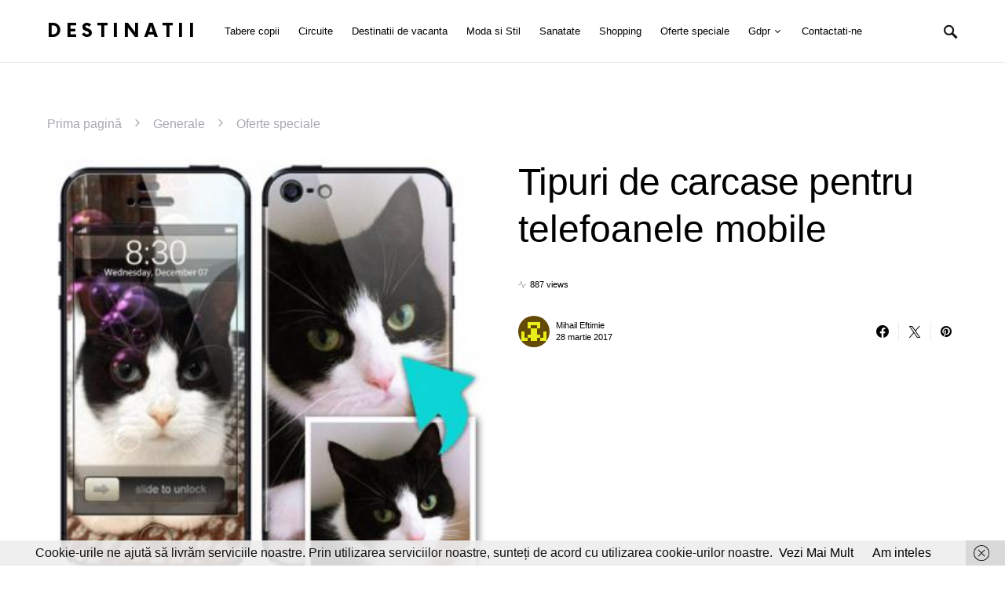

--- FILE ---
content_type: text/html; charset=UTF-8
request_url: https://destinatiidevacanta.ro/tipuri-de-carcase-pentru-telefoanele-mobile/
body_size: 16923
content:
<!doctype html>
<html lang="ro-RO">
<head>
	<meta charset="UTF-8" />
	<meta name="viewport" content="width=device-width, initial-scale=1" />
	<link rel="profile" href="https://gmpg.org/xfn/11" />
	<meta name='robots' content='index, follow, max-image-preview:large, max-snippet:-1, max-video-preview:-1' />

	<!-- This site is optimized with the Yoast SEO plugin v26.9 - https://yoast.com/product/yoast-seo-wordpress/ -->
	<title>Tipuri de carcase pentru telefoanele mobile</title>
	<link rel="canonical" href="https://destinatiidevacanta.ro/tipuri-de-carcase-pentru-telefoanele-mobile/" />
	<meta property="og:locale" content="ro_RO" />
	<meta property="og:type" content="article" />
	<meta property="og:title" content="Tipuri de carcase pentru telefoanele mobile" />
	<meta property="og:description" content="O data cu dezvoltarea industriei telefoniei mobile a aparut ca o completare si una a accesoriilor. Fie ca&hellip;" />
	<meta property="og:url" content="https://destinatiidevacanta.ro/tipuri-de-carcase-pentru-telefoanele-mobile/" />
	<meta property="og:site_name" content="Destinatii" />
	<meta property="article:published_time" content="2017-03-28T17:28:31+00:00" />
	<meta property="article:modified_time" content="2020-09-08T11:16:06+00:00" />
	<meta property="og:image" content="https://destinatiidevacanta.ro/wp-content/uploads/2017/03/Tipuri-de-carcase-pentru-telefoanele-mobile.jpg" />
	<meta property="og:image:width" content="360" />
	<meta property="og:image:height" content="360" />
	<meta property="og:image:type" content="image/jpeg" />
	<meta name="author" content="Mihail Eftimie" />
	<meta name="twitter:card" content="summary_large_image" />
	<meta name="twitter:label1" content="Scris de" />
	<meta name="twitter:data1" content="Mihail Eftimie" />
	<meta name="twitter:label2" content="Timp estimat pentru citire" />
	<meta name="twitter:data2" content="3 minute" />
	<script type="application/ld+json" class="yoast-schema-graph">{"@context":"https://schema.org","@graph":[{"@type":"Article","@id":"https://destinatiidevacanta.ro/tipuri-de-carcase-pentru-telefoanele-mobile/#article","isPartOf":{"@id":"https://destinatiidevacanta.ro/tipuri-de-carcase-pentru-telefoanele-mobile/"},"author":{"name":"Mihail Eftimie","@id":"https://destinatiidevacanta.ro/#/schema/person/8fb0c03f97859403357e7cde683ed312"},"headline":"Tipuri de carcase pentru telefoanele mobile","datePublished":"2017-03-28T17:28:31+00:00","dateModified":"2020-09-08T11:16:06+00:00","mainEntityOfPage":{"@id":"https://destinatiidevacanta.ro/tipuri-de-carcase-pentru-telefoanele-mobile/"},"wordCount":507,"publisher":{"@id":"https://destinatiidevacanta.ro/#/schema/person/8fb0c03f97859403357e7cde683ed312"},"image":{"@id":"https://destinatiidevacanta.ro/tipuri-de-carcase-pentru-telefoanele-mobile/#primaryimage"},"thumbnailUrl":"https://destinatiidevacanta.ro/wp-content/uploads/2017/03/Tipuri-de-carcase-pentru-telefoanele-mobile.jpg","keywords":["accesorii telefoane","carcase de protectie pentru dispozitivele mobile","carcase pentru telefoanele mobile","din plastic","din poliuretan termoplastic","din silicon","husa de protectie","telefoanele mobile existente","telefon mobil"],"articleSection":["Oferte speciale"],"inLanguage":"ro-RO"},{"@type":"WebPage","@id":"https://destinatiidevacanta.ro/tipuri-de-carcase-pentru-telefoanele-mobile/","url":"https://destinatiidevacanta.ro/tipuri-de-carcase-pentru-telefoanele-mobile/","name":"Tipuri de carcase pentru telefoanele mobile","isPartOf":{"@id":"https://destinatiidevacanta.ro/#website"},"primaryImageOfPage":{"@id":"https://destinatiidevacanta.ro/tipuri-de-carcase-pentru-telefoanele-mobile/#primaryimage"},"image":{"@id":"https://destinatiidevacanta.ro/tipuri-de-carcase-pentru-telefoanele-mobile/#primaryimage"},"thumbnailUrl":"https://destinatiidevacanta.ro/wp-content/uploads/2017/03/Tipuri-de-carcase-pentru-telefoanele-mobile.jpg","datePublished":"2017-03-28T17:28:31+00:00","dateModified":"2020-09-08T11:16:06+00:00","breadcrumb":{"@id":"https://destinatiidevacanta.ro/tipuri-de-carcase-pentru-telefoanele-mobile/#breadcrumb"},"inLanguage":"ro-RO","potentialAction":[{"@type":"ReadAction","target":["https://destinatiidevacanta.ro/tipuri-de-carcase-pentru-telefoanele-mobile/"]}]},{"@type":"ImageObject","inLanguage":"ro-RO","@id":"https://destinatiidevacanta.ro/tipuri-de-carcase-pentru-telefoanele-mobile/#primaryimage","url":"https://destinatiidevacanta.ro/wp-content/uploads/2017/03/Tipuri-de-carcase-pentru-telefoanele-mobile.jpg","contentUrl":"https://destinatiidevacanta.ro/wp-content/uploads/2017/03/Tipuri-de-carcase-pentru-telefoanele-mobile.jpg","width":360,"height":360,"caption":"Tipuri-de-carcase-pentru-telefoanele-mobile"},{"@type":"BreadcrumbList","@id":"https://destinatiidevacanta.ro/tipuri-de-carcase-pentru-telefoanele-mobile/#breadcrumb","itemListElement":[{"@type":"ListItem","position":1,"name":"Prima pagină","item":"https://destinatiidevacanta.ro/"},{"@type":"ListItem","position":2,"name":"Generale","item":"https://destinatiidevacanta.ro/generale/"},{"@type":"ListItem","position":3,"name":"Oferte speciale","item":"https://destinatiidevacanta.ro/generale/oferte-speciale/"},{"@type":"ListItem","position":4,"name":"Tipuri de carcase pentru telefoanele mobile"}]},{"@type":"WebSite","@id":"https://destinatiidevacanta.ro/#website","url":"https://destinatiidevacanta.ro/","name":"Destinații de Vacanță - Descoperă Locuri de Vis Pentru O Escapadă Perfectă","description":"Descoperă Lumea, Poveste cu Poveste!","publisher":{"@id":"https://destinatiidevacanta.ro/#/schema/person/8fb0c03f97859403357e7cde683ed312"},"alternateName":"Explorează Lumea Cu DestinațiiDeVacanta.ro","potentialAction":[{"@type":"SearchAction","target":{"@type":"EntryPoint","urlTemplate":"https://destinatiidevacanta.ro/?s={search_term_string}"},"query-input":{"@type":"PropertyValueSpecification","valueRequired":true,"valueName":"search_term_string"}}],"inLanguage":"ro-RO"},{"@type":["Person","Organization"],"@id":"https://destinatiidevacanta.ro/#/schema/person/8fb0c03f97859403357e7cde683ed312","name":"Mihail Eftimie","image":{"@type":"ImageObject","inLanguage":"ro-RO","@id":"https://destinatiidevacanta.ro/#/schema/person/image/","url":"https://destinatiidevacanta.ro/wp-content/uploads/2023/11/Cauti-locatii-in-care-sa-te-destinzi-TOP-4-destinatii-europene-pe-care-sa-nu-le-ratezi.jpg","contentUrl":"https://destinatiidevacanta.ro/wp-content/uploads/2023/11/Cauti-locatii-in-care-sa-te-destinzi-TOP-4-destinatii-europene-pe-care-sa-nu-le-ratezi.jpg","width":1280,"height":960,"caption":"Mihail Eftimie"},"logo":{"@id":"https://destinatiidevacanta.ro/#/schema/person/image/"},"url":"https://destinatiidevacanta.ro/author/destin/"}]}</script>
	<!-- / Yoast SEO plugin. -->


<style id='wp-img-auto-sizes-contain-inline-css'>
img:is([sizes=auto i],[sizes^="auto," i]){contain-intrinsic-size:3000px 1500px}
/*# sourceURL=wp-img-auto-sizes-contain-inline-css */
</style>
<style id='csco-theme-fonts-inline-css'>
@font-face {font-family: now-alt;src: url('https://destinatiidevacanta.ro/wp-content/themes/once/css/fonts/now-alt-700.woff2') format('woff2'),url('https://destinatiidevacanta.ro/wp-content/themes/once/css/fonts/now-alt-700.woff') format('woff');font-weight: 700;font-display: swap;font-style: normal;}
/*# sourceURL=csco-theme-fonts-inline-css */
</style>
<link rel='stylesheet' id='wpo_min-header-0-css' href='https://destinatiidevacanta.ro/wp-content/cache/wpo-minify/1765408688/assets/wpo-minify-header-62a70ff2.min.css' media='all' />
<script src="https://destinatiidevacanta.ro/wp-content/cache/wpo-minify/1765408688/assets/wpo-minify-header-7b230e43.min.js" id="wpo_min-header-0-js"></script>
<meta name="generator" content="Redux 4.5.10" />

<script type="text/javascript">
  // Function for set the cookie for days
  function tekGdprSetCookie(cname, cvalue, exdays) { //create js cookie
    var d = new Date();
    d.setTime(d.getTime() + (exdays * 24 * 60 * 60 * 1000));
    var expires = "expires=" + d.toUTCString();
    document.cookie = cname + "=" + cvalue + ";" + expires + ";path=/";
  }
  function sendTheDatatandc()
  {
	var formId = document.getElementById('TandC_Data');
	if(document.querySelector('#t-and-c--checkbox:checked')!==null) {
    	var set = 2;
    	var postData = $('#TandC_Data').serialize()+'&gdpraccepttandc=submit';
    	var xhttp = new XMLHttpRequest();
    	xhttp.onreadystatechange = function() {
    	  if (this.readyState == 4 && this.status == 200) {
    	    set = this.responseText;
    	  }
    	};
    	xhttp.open("POST", "https://destinatiidevacanta.ro/wp-content/plugins/wpgdpr_g8zuDP/update.php", true);
    	xhttp.setRequestHeader("Content-type", "application/x-www-form-urlencoded");
    	xhttp.send(postData);
		tekGdprSetCookie('WP-GDPR-Compliance-tandc','1.0',3650);

		window.location='https://destinatiidevacanta.ro';	}
	else {
		alert("Please check the checkbox");
	}
  }
  // Hit the file update.php to work it without refresh with XMLHttp
  function gdrpSetCookie(name, cookieName) { //ajax and js cookie function call
    var set = 2;
    var xhttp = new XMLHttpRequest();
    xhttp.onreadystatechange = function() {
      if (this.readyState == 4 && this.status == 200) {
        set = this.responseText;
      }
    };

    xhttp.open("POST", "https://destinatiidevacanta.ro/wp-content/plugins/wpgdpr_g8zuDP/update.php", true);
    xhttp.setRequestHeader("Content-type", "application/x-www-form-urlencoded");
    xhttp.send(name);
  }

  // Function to check the cookie exist or not
  function getGdprCookieCookie(name) {
    var value = "; " + document.cookie;
    var parts = value.split("; " + name + "=");
    if (parts.length == 2) {
      return parts.pop().split(";").shift();
    } else {
      return null;
    }
  }
 // get cookie value
  function getCookie(cname) {
  let name = cname + "=";
  let decodedCookie = decodeURIComponent(document.cookie);
  let ca = decodedCookie.split(';');
  for(let i = 0; i <ca.length; i++) {
    let c = ca[i];
    while (c.charAt(0) == ' ') {
      c = c.substring(1);
    }
    if (c.indexOf(name) == 0) {
      return c.substring(name.length, c.length);
    }
  }
  return "";
}

</script>

	<script type="text/javascript">
  // Function for set the cookie for days
  function tekGdprSetCookie(cname, cvalue, exdays) { //create js cookie
    var d = new Date();
    d.setTime(d.getTime() + (exdays * 24 * 60 * 60 * 1000));
    var expires = "expires=" + d.toUTCString();
    document.cookie = cname + "=" + cvalue + ";" + expires + ";path=/";
  }
  function sendTheDatapp()
  {
	var formId = document.getElementById('privacyPolicyData');
	if(document.querySelector('#provicy-policy--checkbox:checked')!==null) {
		var set = 2;
		var postData = $('#privacyPolicyData').serialize()+'&gdpracceptpp=submit';
		var xhttp = new XMLHttpRequest();
		xhttp.onreadystatechange = function() {
			if (this.readyState == 4 && this.status == 200) {
				set = this.responseText;
			}
    	};
    	xhttp.open("POST", "https://destinatiidevacanta.ro/wp-content/plugins/wpgdpr_g8zuDP/update.php", true);
    	xhttp.setRequestHeader("Content-type", "application/x-www-form-urlencoded");
    	xhttp.send(postData);
		tekGdprSetCookie('WP-GDPR-Compliance-pp','1.0',3650);

		window.location='https://destinatiidevacanta.ro';	}
	else {
		alert("Please check the checkbox");
	}
  }
  // Hit the file update.php to work it without refresh with XMLHttp
  function gdrpSetCookie(name, cookieName) { //ajax and js cookie function call
    var set = 2;
    var xhttp = new XMLHttpRequest();
    xhttp.onreadystatechange = function() {
      if (this.readyState == 4 && this.status == 200) {
        set = this.responseText;
      }
    };
    // var postdata = 
    xhttp.open("POST", "https://destinatiidevacanta.ro/wp-content/plugins/wpgdpr_g8zuDP/update.php", true);
    xhttp.setRequestHeader("Content-type", "application/x-www-form-urlencoded");
    xhttp.send(name);
  }

  // Function to check the cookie exist or not
  function getGdprCookieCookie(name) {
    var value = "; " + document.cookie;
    var parts = value.split("; " + name + "=");
    if (parts.length == 2) {
      return parts.pop().split(";").shift();
    } else {
      return null;
    }
  }
 // get cookie value
  function getCookie(cname) {
  let name = cname + "=";
  let decodedCookie = decodeURIComponent(document.cookie);
  let ca = decodedCookie.split(';');
  for(let i = 0; i <ca.length; i++) {
    let c = ca[i];
    while (c.charAt(0) == ' ') {
      c = c.substring(1);
    }
    if (c.indexOf(name) == 0) {
      return c.substring(name.length, c.length);
    }
  }
  return "";
}

</script>
<style>
/* Customize the label (the containerr) */
.containerr {
    display: block;
    position: relative;
    padding-left: 35px;
    margin-bottom: 12px;
    cursor: pointer;

    -webkit-user-select: none;
    -moz-user-select: none;
    -ms-user-select: none;
    user-select: none;
  }

  /* Hide the browser's default checkbox */
  .containerr input {
    position: absolute;
    opacity: 0;
    cursor: pointer;
  }

  /* Create a custom checkbox */
  .checkmark {
    position: absolute;
    top: 0;
    left: 0;
    height: 25px;
    width: 25px;
    background-color: #eee;
  }

  /* On mouse-over, add a grey background color */
  .containerr:hover input~.checkmark {
    background-color: #ccc;
  }

  /* When the checkbox is checked, add a blue background */
  .containerr input:checked~.checkmark {
    background-color: #2196F3;
  }

  /* Create the checkmark/indicator (hidden when not checked) */
  .checkmark:after {
    content: "";
    position: absolute;
    display: none;
  }

  /* Show the checkmark when checked */
  .containerr input:checked~.checkmark:after {
    display: block;
  }

  /* Style the checkmark/indicator */
  .containerr .checkmark:after {
    left: 9px;
    top: 5px;
    width: 5px;
    height: 10px;
    border: solid white;
    border-width: 0 3px 3px 0;
    -webkit-transform: rotate(45deg);
    -ms-transform: rotate(45deg);
    transform: rotate(45deg);
  }
  /*Row arrangement for status */
  .checkbx {
    width: 5%;
    padding-left: 0;
  }

  .yesbadge {
    padding: 10px;
    border: 0px;
    background-color: #38B677;
    margin: 5px;
    margin-top: 1px;
    border-radius: 2px;
  }

  .yesicons {
    font-size: 18px;
    border-radius: 100%;
    color: #fff;
  }

  .noicons {
    font-size: 18px;
    border-radius: 100%;
    color: #fff;
  }

  .nobadge {
    padding: 10px;
    border: 0px;
    background-color: #FE5253;
    margin: 5px;
    margin-top: 1px;
    border-radius: 2px;
  }

  .statusnobadge {
    padding: 10px;
    border: 0px;
    background-color: #e4dddd;
    margin: 5px;
    margin-top: 1px;
    border-radius: 2px;
  }

  .statusyesbadge {
    padding: 10px;
    border: 0px;
    background-color: #e4dddd;
    margin: 5px;
    margin-top: 1px;
    border-radius: 2px;
  }

  .textblock {
    padding: 10px;
    padding-right: 0px;
    background-color: #FBFBFB;
    border: 1px solid #E6E6E6;
  }

  .statusnoicons {
    font-size: 18px;
    border-radius: 100%;
    color: red;
  }

  .statusyesicons {
    font-size: 18px;
    border-radius: 100%;
    color: #38B677;
  }

  .statusnotextblock {
    padding: 10px;
    padding-right: 0px;
    color: red;
    font-weight: 700;
  }

  .statusyestextblock {
    padding: 10px;
    padding-right: 0px;
    color: #38B677;
    font-weight: 700;
  }
/* CSS */
.button-13 {
  background-color: #fff;
  border: 1px solid #d5d9d9;
  border-radius: 8px;
  box-shadow: rgba(213, 217, 217, .5) 0 2px 5px 0;
  box-sizing: border-box;
  color: #0f1111;
  cursor: pointer;
  display: inline-block;
  font-family: "Amazon Ember",sans-serif;
  font-size: 13px;
  line-height: 29px;
  padding: 0 10px 0 11px;
  position: relative;
  text-align: center;
  text-decoration: none;
  user-select: none;
  -webkit-user-select: none;
  touch-action: manipulation;
  vertical-align: middle;
  width: 100px;
}

.button-13:hover {
  background-color: #f7fafa;
}

.button-13:focus {
  border-color: #008296;
  box-shadow: rgba(213, 217, 217, .5) 0 2px 5px 0;
  outline: 0;
}
</style>
<script type="text/javascript">
	function gdprdrAction() {
		var cnfmsgdrect = "Sigur doriți să ștergeți acest lucru";
		var conf = confirm(cnfmsgdrect);
		if (conf == true) {
			return true;
		} else {
			return false;
		}
	}
</script>
<link rel="amphtml" href="https://destinatiidevacanta.ro/tipuri-de-carcase-pentru-telefoanele-mobile/?amp"><link rel="icon" href="https://destinatiidevacanta.ro/wp-content/uploads/2020/08/cropped-iconDV-32x32.png" sizes="32x32" />
<link rel="icon" href="https://destinatiidevacanta.ro/wp-content/uploads/2020/08/cropped-iconDV-192x192.png" sizes="192x192" />
<link rel="apple-touch-icon" href="https://destinatiidevacanta.ro/wp-content/uploads/2020/08/cropped-iconDV-180x180.png" />
<meta name="msapplication-TileImage" content="https://destinatiidevacanta.ro/wp-content/uploads/2020/08/cropped-iconDV-270x270.png" />
<style id="kirki-inline-styles">a:hover, .entry-content a, .must-log-in a, blockquote:before, .post-meta a:hover, .post-meta a:focus, .post-meta .author a:hover, .post-meta .author a:focus, .cs-bg-dark .pk-social-links-scheme-bold:not(.pk-social-links-scheme-light-rounded) .pk-social-links-link .pk-social-links-icon, .subscribe-title, .entry-share .pk-share-buttons-scheme-default .pk-share-buttons-link:hover, .post-sidebar-shares .pk-share-buttons-scheme-default .pk-share-buttons-link:hover, .pk-share-buttons-after-post.pk-share-buttons-scheme-default .pk-share-buttons-link:hover{color:#0de7e7;}article .cs-overlay .post-categories a:hover, .cs-list-articles > li > a:hover:before, .wp-block-button .wp-block-button__link:not(.has-background), .pk-bg-primary, .pk-button-primary, .pk-pin-it:hover, .pk-badge-primary, h2.pk-heading-numbered:before, .cs-bg-dark .pk-social-links-scheme-light-rounded .pk-social-links-link:hover .pk-social-links-icon, .post-sidebar-shares .pk-share-buttons-link .pk-share-buttons-count, .pk-scroll-to-top:hover .cs-icon-arrow, .pk-widget-posts .pk-post-outer:hover .pk-current-number{background-color:#0de7e7;}.site-search-wrap, .cs-featured-post-boxed .featured-post-inner, .widget_search .cs-input-group, .post-subscribe, .cs-bg-dark.post-prev-next-along, .widget .pk-subscribe-form-wrap, .pk-scroll-to-top .cs-icon-arrow, .pk-widget-posts .pk-current-number, .widget .pk-social-links-scheme-light-bg .pk-social-links-link, .widget .pk-social-links-scheme-light-rounded .pk-social-links-link .pk-social-links-icon{background-color:#ebfdfd;}button, input[type="button"], input[type="reset"], input[type="submit"], .button, .site .entry-content .pk-button-primary{color:#0a0a0a;}button:hover, input[type="button"]:hover, input[type="reset"]:hover, input[type="submit"]:hover, .button:hover, .site .entry-content .pk-button-primary:hover, .site .entry-content .pk-button-primary:focus, .site .entry-content .pk-button-primary:active{background-color:#03ecec;}.site button:before, .site .button:before, .site .load-more.loading:before{background-color:#03ecec;}.site button:hover, .site .button:hover{border-color:#03ecec;}.header-large .navbar-topbar, .header-with-top-bar .navbar-topbar{background-color:#FAFAFA;}.navbar-primary, .offcanvas-header{background-color:#FFFFFF;}.navbar-nav > .menu-item > a .pk-badge:after{border-color:#FFFFFF;}.navbar-nav .menu-item .sub-menu, .navbar-nav .cs-mega-menu-has-category .sub-menu{background-color:#0a0a0a;}.navbar-nav > li.menu-item-has-children > .sub-menu:after{border-bottom-color:#0a0a0a;}.footer-info{background-color:#0a0a0a;}.meta-category-sep:after{color:#000000;}.meta-category-sep-dash:after, .meta-category-sep-middle:after, .meta-category-sep-diamond:after, .meta-category-sep-square:after, .meta-category-sep-brick:after{background-color:#000000;}.entry-title-effect-simple a:hover .meta-category, .entry-title-effect-simple a:focus .meta-category, .entry-title-effect-simple .meta-category a:hover, .entry-title-effect-simple .meta-category a:focus{color:#69fbfb;}.entry-title-effect-underline a .title-line, .entry-title-effect-shadow a .title-line{background-image:linear-gradient(to right, #69fbfb 0%, #69fbfb 100%);}button, input[type="button"], input[type="reset"], input[type="submit"], .button, .pk-button, .cs-overlay .post-categories a, .site-search [type="search"], .subcategories .cs-nav-link, .post-header .pk-share-buttons-wrap .pk-share-buttons-link, .pk-dropcap-borders:first-letter, .pk-dropcap-bg-inverse:first-letter, .pk-dropcap-bg-light:first-letter, .footer-instagram .instagram-username{-webkit-border-radius:0;-moz-border-radius:0;border-radius:0;}body{font-family:-apple-system, BlinkMacSystemFont, "Segoe UI", Roboto, Oxygen-Sans, Ubuntu, Cantarell, "Helvetica Neue", sans-serif;font-size:1rem;font-weight:400;letter-spacing:0px;}button, .button, input[type="button"], input[type="reset"], input[type="submit"], .cs-font-primary, .no-comments, .text-action, .archive-wrap .more-link, .share-total, .nav-links, .comment-reply-link, .post-sidebar-tags a, .meta-category a, .read-more, .entry-more a, .navigation.pagination .nav-links > span, .navigation.pagination .nav-links > a, .subcategories .cs-nav-link, .cs-social-accounts .cs-social-label, .post-prev-next .link-label a, .author-social-accounts .author-social-label{font-family:-apple-system, BlinkMacSystemFont, "Segoe UI", Roboto, Oxygen-Sans, Ubuntu, Cantarell, "Helvetica Neue", sans-serif;font-size:0.6875rem;font-weight:400;letter-spacing:0.125em;text-transform:uppercase;}.pk-font-primary, .entry-meta-details .pk-share-buttons-count, .entry-meta-details .pk-share-buttons-label, .post-sidebar-shares .pk-share-buttons-label, .footer-instagram .instagram-username, .pk-twitter-counters .number, .pk-instagram-counters .number, .pk-alt-instagram-counters .number, .pk-scroll-to-top .cs-btn-caption{font-family:-apple-system, BlinkMacSystemFont, "Segoe UI", Roboto, Oxygen-Sans, Ubuntu, Cantarell, "Helvetica Neue", sans-serif;font-size:0.6875rem;font-weight:400;letter-spacing:0.125em;text-transform:uppercase;}small, input[type="text"], input[type="email"], input[type="url"], input[type="password"], input[type="search"], input[type="number"], input[type="tel"], input[type="range"], input[type="date"], input[type="month"], input[type="week"], input[type="time"], input[type="datetime"], input[type="datetime-local"], input[type="color"], div[class*="meta-"], span[class*="meta-"], select, textarea, label, .cs-font-secondary, .post-meta, .archive-count, .page-subtitle, .site-description, figcaption, .post-tags a, .tagcloud a, .post-format-icon, .comment-metadata, .says, .logged-in-as, .must-log-in, .widget_rss ul li .rss-date, .navbar-brand .tagline, .post-sidebar-shares .total-shares, .cs-breadcrumbs, .searchwp-live-search-no-results em, .searchwp-live-search-no-min-chars:after, .cs-video-tools .cs-tooltip, .entry-details .author-wrap, .entry-details .author-wrap a, .footer-copyright{font-family:-apple-system, BlinkMacSystemFont, "Segoe UI", Roboto, Oxygen-Sans, Ubuntu, Cantarell, "Helvetica Neue", sans-serif;font-size:0.6875rem;font-weight:300;letter-spacing:0px;text-transform:none;}.wp-caption-text, .wp-block-image figcaption, .wp-block-audio figcaption, .wp-block-embed figcaption, .wp-block-pullquote cite, .wp-block-pullquote.is-style-solid-color blockquote cite, .wp-block-pullquote footer, .wp-block-pullquote .wp-block-pullquote__citation, blockquote cite, .wp-block-quote cite{font-family:-apple-system, BlinkMacSystemFont, "Segoe UI", Roboto, Oxygen-Sans, Ubuntu, Cantarell, "Helvetica Neue", sans-serif;font-size:0.6875rem;font-weight:300;letter-spacing:0px;text-transform:none;}.pk-font-secondary, .pk-instagram-counters, .pk-alt-instagram-counters, .pk-twitter-counters, .pk-instagram-item .pk-instagram-data .pk-meta, .pk-alt-instagram-item .pk-alt-instagram-data .pk-meta, .entry-share .pk-share-buttons-total, .post-sidebar-shares .pk-share-buttons-total, .pk-share-buttons-after-post .pk-share-buttons-total{font-family:-apple-system, BlinkMacSystemFont, "Segoe UI", Roboto, Oxygen-Sans, Ubuntu, Cantarell, "Helvetica Neue", sans-serif;font-size:0.6875rem;font-weight:300;letter-spacing:0px;text-transform:none;}.entry-excerpt, .post-excerpt, .pk-alt-instagram-desc{font-family:-apple-system, BlinkMacSystemFont, "Segoe UI", Roboto, Oxygen-Sans, Ubuntu, Cantarell, "Helvetica Neue", sans-serif;font-size:0.9375rem;line-height:1.5;}.entry-content{font-family:-apple-system, BlinkMacSystemFont, "Segoe UI", Roboto, Oxygen-Sans, Ubuntu, Cantarell, "Helvetica Neue", sans-serif;font-size:0.9375rem;font-weight:300;letter-spacing:inherit;}.site-title{font-family:now-alt,-apple-system, BlinkMacSystemFont, "Segoe UI", Roboto, "Helvetica Neue", Arial, sans-serif, "Apple Color Emoji", "Segoe UI Emoji", "Segoe UI Symbol", "Noto Color Emoji";font-size:1.5rem;font-weight:700;letter-spacing:0.25em;text-transform:uppercase;}.footer-title{font-family:now-alt,-apple-system, BlinkMacSystemFont, "Segoe UI", Roboto, "Helvetica Neue", Arial, sans-serif, "Apple Color Emoji", "Segoe UI Emoji", "Segoe UI Symbol", "Noto Color Emoji";font-size:1.5rem;font-weight:700;letter-spacing:0.25em;text-transform:uppercase;}.entry-title .title-wrap, .post-header-inner .entry-title, .comment-author .fn, blockquote, .cs-post-carousel .cs-carousel-title, .cs-subscription .cs-subscription-title, .cs-widget-author .cs-author-title, .post-author .title-author{font-family:-apple-system, BlinkMacSystemFont, "Segoe UI", Roboto, Oxygen-Sans, Ubuntu, Cantarell, "Helvetica Neue", sans-serif;font-weight:400;letter-spacing:0px;text-transform:none;}.wp-block-quote, .wp-block-quote p{font-family:-apple-system, BlinkMacSystemFont, "Segoe UI", Roboto, Oxygen-Sans, Ubuntu, Cantarell, "Helvetica Neue", sans-serif;font-weight:400;letter-spacing:0px;text-transform:none;}.post-subscribe .pk-title, .pk-subscribe-form-wrap .pk-font-heading, .footer-subscribe .pk-title, .pk-widget-posts-template-carousel .entry-title, .pk-alt-instagram-title .pk-alt-title, .pk-inline-posts-container .pk-title, .navbar-subscribe .pk-title:first-line{font-family:-apple-system, BlinkMacSystemFont, "Segoe UI", Roboto, Oxygen-Sans, Ubuntu, Cantarell, "Helvetica Neue", sans-serif;font-weight:400;letter-spacing:0px;text-transform:none;}h1, h2, h3, h4, h5, h6, .h1, .h2, .h3, .h4, .h5, .h6, .entry-title .meta-category, .entry-title .meta-category a{font-family:-apple-system, BlinkMacSystemFont, "Segoe UI", Roboto, Oxygen-Sans, Ubuntu, Cantarell, "Helvetica Neue", sans-serif;font-weight:400;letter-spacing:-0.0125em;text-transform:none;}.wp-block-cover .wp-block-cover-image-text, .wp-block-cover .wp-block-cover-text, .wp-block-cover h2, .wp-block-cover-image .wp-block-cover-image-text, .wp-block-cover-image .wp-block-cover-text, .wp-block-cover-image h2, .wp-block-pullquote p, p.has-drop-cap:not(:focus):first-letter{font-family:-apple-system, BlinkMacSystemFont, "Segoe UI", Roboto, Oxygen-Sans, Ubuntu, Cantarell, "Helvetica Neue", sans-serif;font-weight:400;letter-spacing:-0.0125em;text-transform:none;}.pk-font-heading, .navbar-subscribe .pk-title span{font-family:-apple-system, BlinkMacSystemFont, "Segoe UI", Roboto, Oxygen-Sans, Ubuntu, Cantarell, "Helvetica Neue", sans-serif;font-weight:400;letter-spacing:-0.0125em;text-transform:none;}.entry-title-style .title-wrap:first-line, .entry-header .post-header-inner .entry-title:first-line, .archive-full .entry-title:first-line, .comment-author .fn:first-line, .cs-post-carousel .cs-carousel-title:first-line, .cs-subscription .cs-subscription-title:first-line, .post-author .title-author:first-line, .cs-widget-author .cs-author-title:first-line, .cs-mm-post .entry-title:first-line, .footer-subscribe .pk-title:first-line, .pk-subscribe-form-wrap .pk-font-heading:first-line, .pk-font-heading:first-line, .post-subscribe .pk-title:first-line, .pk-alt-instagram-title .pk-alt-title:first-line, .pk-inline-posts-container .pk-title:first-line{font-family:-apple-system, BlinkMacSystemFont, "Segoe UI", Roboto, Oxygen-Sans, Ubuntu, Cantarell, "Helvetica Neue", sans-serif;font-weight:400;letter-spacing:-0.0125em;text-transform:none;}.title-block, .pk-font-block{font-family:-apple-system, BlinkMacSystemFont, "Segoe UI", Roboto, Oxygen-Sans, Ubuntu, Cantarell, "Helvetica Neue", sans-serif;font-size:0.6875rem;font-weight:500;letter-spacing:0.025em;text-transform:uppercase;color:#000000;}.navbar-nav > li > a, .cs-mega-menu-child > a, .widget_archive li, .widget_categories li, .widget_meta li a, .widget_nav_menu .menu > li > a, .widget_pages .page_item a{font-family:-apple-system, BlinkMacSystemFont, "Segoe UI", Roboto, Oxygen-Sans, Ubuntu, Cantarell, "Helvetica Neue", sans-serif;font-size:0.8125rem;font-weight:400;letter-spacing:0px;text-transform:none;}.navbar-nav .sub-menu > li > a, .navbar-topbar .navbar-nav > li > a, .widget_nav_menu .sub-menu > li > a{font-family:-apple-system, BlinkMacSystemFont, "Segoe UI", Roboto, Oxygen-Sans, Ubuntu, Cantarell, "Helvetica Neue", sans-serif;font-size:0.8125rem;font-weight:300;letter-spacing:0px;text-transform:none;}#menu-additional.navbar-nav > li > a{font-family:-apple-system, BlinkMacSystemFont, "Segoe UI", Roboto, Oxygen-Sans, Ubuntu, Cantarell, "Helvetica Neue", sans-serif;font-size:0.875rem;font-weight:300;letter-spacing:0px;text-transform:none;}.navbar-primary .navbar-wrap, .navbar-primary .navbar-content{height:80px;}.offcanvas-header{flex:0 0 80px;}.post-sidebar-shares{top:calc( 80px + 20px );}.admin-bar .post-sidebar-shares{top:calc( 80px + 52px );}.header-large .post-sidebar-shares{top:calc( 80px * 2 + 52px );}.header-large.admin-bar .post-sidebar-shares{top:calc( 80px * 2 + 52px );}.section-featured-post{background-color:#FFFFFF;}.section-post-tiles{background-color:#ffffff;}.section-post-carousel{background-color:#ebfdfd;}.section-subscription{background-color:#ebfdfd;}@media (min-width: 1020px){.cs-bg-dark.post-prev-next-along .link-content:hover{background-color:#ebfdfd;}}</style></head>

<body class="wp-singular post-template-default single single-post postid-506 single-format-standard wp-embed-responsive wp-theme-once cs-page-layout-disabled header-compact navbar-sticky-enabled navbar-smart-enabled sticky-sidebar-enabled stick-to-bottom block-align-enabled design-preview-effect-none design-title-bottom-border">

	<div class="site-overlay"></div>

	<div class="offcanvas">

		<div class="offcanvas-header">

			
			<nav class="navbar navbar-offcanvas">

									<a class="offcanvas-brand site-title" href="https://destinatiidevacanta.ro/" rel="home">Destinatii</a>
					
				<button type="button" class="toggle-offcanvas">
					<i class="cs-icon cs-icon-x"></i>
				</button>

			</nav>

			
		</div>

		<aside class="offcanvas-sidebar">
			<div class="offcanvas-inner widget-area">
				<div class="widget widget_nav_menu cs-d-lg-none"><div class="menu-menu-main-container"><ul id="menu-menu-main" class="menu"><li id="menu-item-3423" class="menu-item menu-item-type-taxonomy menu-item-object-category menu-item-3423"><a href="https://destinatiidevacanta.ro/generale/tabere-copii/">Tabere copii</a></li>
<li id="menu-item-3424" class="menu-item menu-item-type-taxonomy menu-item-object-category menu-item-3424"><a href="https://destinatiidevacanta.ro/generale/circuite/">Circuite</a></li>
<li id="menu-item-5439" class="menu-item menu-item-type-taxonomy menu-item-object-category menu-item-5439"><a href="https://destinatiidevacanta.ro/destinatii-de-vacanta/">Destinatii de vacanta</a></li>
<li id="menu-item-5441" class="menu-item menu-item-type-taxonomy menu-item-object-category menu-item-5441"><a href="https://destinatiidevacanta.ro/moda-si-stil/">Moda si Stil</a></li>
<li id="menu-item-5440" class="menu-item menu-item-type-taxonomy menu-item-object-category menu-item-5440"><a href="https://destinatiidevacanta.ro/sanatate/">Sanatate</a></li>
<li id="menu-item-3425" class="menu-item menu-item-type-taxonomy menu-item-object-category menu-item-3425"><a href="https://destinatiidevacanta.ro/extern/shopping/">Shopping</a></li>
<li id="menu-item-3429" class="menu-item menu-item-type-taxonomy menu-item-object-category current-post-ancestor current-menu-parent current-post-parent menu-item-3429"><a href="https://destinatiidevacanta.ro/generale/oferte-speciale/">Oferte speciale</a></li>
<li id="menu-item-3626" class="menu-item menu-item-type-post_type menu-item-object-page menu-item-has-children menu-item-3626"><a href="https://destinatiidevacanta.ro/gdpr/">Gdpr</a>
<ul class="sub-menu">
	<li id="menu-item-3630" class="menu-item menu-item-type-post_type menu-item-object-page menu-item-3630"><a href="https://destinatiidevacanta.ro/politica-noastra-privind-cookies/">Politica noastra privind Cookies</a></li>
	<li id="menu-item-3629" class="menu-item menu-item-type-post_type menu-item-object-page menu-item-3629"><a href="https://destinatiidevacanta.ro/termeni-si-conditii/">Termeni si conditii</a></li>
	<li id="menu-item-3628" class="menu-item menu-item-type-post_type menu-item-object-page menu-item-3628"><a href="https://destinatiidevacanta.ro/stergerea-datelor-cu-caracter-personal/">Stergerea datelor cu caracter personal</a></li>
	<li id="menu-item-3627" class="menu-item menu-item-type-post_type menu-item-object-page menu-item-3627"><a href="https://destinatiidevacanta.ro/disclaimer/">Disclaimer</a></li>
</ul>
</li>
<li id="menu-item-5460" class="menu-item menu-item-type-post_type menu-item-object-page menu-item-5460"><a href="https://destinatiidevacanta.ro/contactati-ne/">Contactati-ne</a></li>
</ul></div></div>
							</div>
		</aside>
	</div>

<div id="page" class="site">

	
	<div class="site-inner">

		
		<header id="masthead" class="site-header">
			


<nav class="navbar navbar-primary ">

	
	<div class="navbar-wrap ">

		<div class="navbar-container">

			<div class="navbar-content">

				<div class="navbar-col">
							<a class="navbar-toggle-offcanvas toggle-offcanvas  cs-d-lg-none">
			<span></span>
			<span></span>
			<span></span>
		</a>
				<div class="navbar-brand">
							<a class="site-title" href="https://destinatiidevacanta.ro/" rel="home">Destinatii</a>
						</div>
		<ul id="menu-menu-main-1" class="navbar-nav  cs-navbar-nav-submenu-dark"><li class="menu-item menu-item-type-taxonomy menu-item-object-category menu-item-3423"><a href="https://destinatiidevacanta.ro/generale/tabere-copii/"><span>Tabere copii</span></a></li>
<li class="menu-item menu-item-type-taxonomy menu-item-object-category menu-item-3424"><a href="https://destinatiidevacanta.ro/generale/circuite/"><span>Circuite</span></a></li>
<li class="menu-item menu-item-type-taxonomy menu-item-object-category menu-item-5439"><a href="https://destinatiidevacanta.ro/destinatii-de-vacanta/"><span>Destinatii de vacanta</span></a></li>
<li class="menu-item menu-item-type-taxonomy menu-item-object-category menu-item-5441"><a href="https://destinatiidevacanta.ro/moda-si-stil/"><span>Moda si Stil</span></a></li>
<li class="menu-item menu-item-type-taxonomy menu-item-object-category menu-item-5440"><a href="https://destinatiidevacanta.ro/sanatate/"><span>Sanatate</span></a></li>
<li class="menu-item menu-item-type-taxonomy menu-item-object-category menu-item-3425"><a href="https://destinatiidevacanta.ro/extern/shopping/"><span>Shopping</span></a></li>
<li class="menu-item menu-item-type-taxonomy menu-item-object-category current-post-ancestor current-menu-parent current-post-parent menu-item-3429"><a href="https://destinatiidevacanta.ro/generale/oferte-speciale/"><span>Oferte speciale</span></a></li>
<li class="menu-item menu-item-type-post_type menu-item-object-page menu-item-has-children menu-item-3626"><a href="https://destinatiidevacanta.ro/gdpr/"><span>Gdpr</span></a>
<ul class="sub-menu">
	<li class="menu-item menu-item-type-post_type menu-item-object-page menu-item-3630"><a href="https://destinatiidevacanta.ro/politica-noastra-privind-cookies/">Politica noastra privind Cookies</a></li>
	<li class="menu-item menu-item-type-post_type menu-item-object-page menu-item-3629"><a href="https://destinatiidevacanta.ro/termeni-si-conditii/">Termeni si conditii</a></li>
	<li class="menu-item menu-item-type-post_type menu-item-object-page menu-item-3628"><a href="https://destinatiidevacanta.ro/stergerea-datelor-cu-caracter-personal/">Stergerea datelor cu caracter personal</a></li>
	<li class="menu-item menu-item-type-post_type menu-item-object-page menu-item-3627"><a href="https://destinatiidevacanta.ro/disclaimer/">Disclaimer</a></li>
</ul>
</li>
<li class="menu-item menu-item-type-post_type menu-item-object-page menu-item-5460"><a href="https://destinatiidevacanta.ro/contactati-ne/"><span>Contactati-ne</span></a></li>
</ul>				</div>

				<div class="navbar-col">
									</div>

				<div class="navbar-col">
							<a class="navbar-toggle-search toggle-search">
			<i class="cs-icon cs-icon-search"></i>
		</a>
						</div>

			</div><!-- .navbar-content -->

		</div><!-- .navbar-container -->

	</div><!-- .navbar-wrap -->

	
<div class="site-search-wrap " id="search">
	<div class="site-search">
		<div class="cs-container">
			<div class="search-form-wrap">
				
<form role="search" method="get" class="search-form" action="https://destinatiidevacanta.ro/">
	<label class="sr-only">Search for:</label>
	<div class="cs-input-group">
		<input type="search" value="" name="s" data-swplive="true" data-swpengine="default" data-swpconfig="default" class="search-field" placeholder="Enter keyword" required>
		<button type="submit" class="search-submit">Search</button>
	</div>
</form>
				<span class="search-close"></span>
			</div>
		</div>
	</div>
</div>

</nav><!-- .navbar -->
		</header><!-- #masthead -->

		
		<div class="site-primary">

			
			<div class="site-content sidebar-disabled post-sidebar-enabled">

				
				<div class="cs-container">

					
					<div id="content" class="main-content">

						
	<div id="primary" class="content-area">

		
		<main id="main" class="site-main">

			
			
				
					
<article class="post-506 post type-post status-publish format-standard has-post-thumbnail category-oferte-speciale tag-accesorii-telefoane tag-carcase-de-protectie-pentru-dispozitivele-mobile tag-carcase-pentru-telefoanele-mobile tag-din-plastic tag-din-poliuretan-termoplastic tag-din-silicon tag-husa-de-protectie tag-telefoanele-mobile-existente tag-telefon-mobil">

	<!-- Full Post Layout -->
	
	
		
<section class="entry-header entry-header-small entry-header-thumbnail">

	<div class="cs-breadcrumbs" id="breadcrumbs"><span><span><a href="https://destinatiidevacanta.ro/">Prima pagină</a></span> <span class="cs-separator"></span> <span><a href="https://destinatiidevacanta.ro/generale/">Generale</a></span> <span class="cs-separator"></span> <span><a href="https://destinatiidevacanta.ro/generale/oferte-speciale/">Oferte speciale</a></span></span></div>
	<div class="entry-header-inner">

					<div class="post-media">
				<figure >
					<a href="https://destinatiidevacanta.ro/wp-content/uploads/2017/03/Tipuri-de-carcase-pentru-telefoanele-mobile.jpg">
						<img width="360" height="360" src="https://destinatiidevacanta.ro/wp-content/uploads/2017/03/Tipuri-de-carcase-pentru-telefoanele-mobile.jpg" class="pk-lazyload-disabled wp-post-image" alt="Tipuri-de-carcase-pentru-telefoanele-mobile" decoding="async" fetchpriority="high" srcset="https://destinatiidevacanta.ro/wp-content/uploads/2017/03/Tipuri-de-carcase-pentru-telefoanele-mobile.jpg 360w, https://destinatiidevacanta.ro/wp-content/uploads/2017/03/Tipuri-de-carcase-pentru-telefoanele-mobile-150x150.jpg 150w, https://destinatiidevacanta.ro/wp-content/uploads/2017/03/Tipuri-de-carcase-pentru-telefoanele-mobile-300x300.jpg 300w" sizes="(max-width: 360px) 100vw, 360px" />					</a>
									</figure>
			</div>
			
		<div class="post-header-inner">

			
			
							<h1 class="entry-title">Tipuri de carcase pentru telefoanele mobile</h1>			
								<div class="entry-inline-meta">
						<ul class="post-meta"><li class="meta-views"><i class="cs-icon cs-icon-activity"></i>887 views</li></ul>					</div>
					
			
						<div class="entry-details">
									<div class="entry-author">
																<a class="author" href="https://destinatiidevacanta.ro/author/destin/"><img alt='' src='https://secure.gravatar.com/avatar/860e85b836416c40b6bb11a98f7410b5982e98d16093e160d67c154f5fbb73ee?s=40&#038;d=retro&#038;r=g' srcset='https://secure.gravatar.com/avatar/860e85b836416c40b6bb11a98f7410b5982e98d16093e160d67c154f5fbb73ee?s=80&#038;d=retro&#038;r=g 2x' class='avatar avatar-40 photo' height='40' width='40' decoding='async'/></a>
									
						<div class="entry-info">

							<div class="author-wrap"><a href="https://destinatiidevacanta.ro/author/destin/">Mihail Eftimie</a></div><ul class="post-meta"><li class="meta-date">28 martie 2017</li></ul>						</div>
					</div>
				
									<div class="entry-share">
								<div class="pk-share-buttons-wrap pk-share-buttons-layout-simple pk-share-buttons-scheme-default pk-share-buttons-has-counts pk-share-buttons-has-total-counts pk-share-buttons-post_header pk-share-buttons-mode-php pk-share-buttons-mode-rest" data-post-id="506" data-share-url="https://destinatiidevacanta.ro/tipuri-de-carcase-pentru-telefoanele-mobile/" >

							<div class="pk-share-buttons-total pk-share-buttons-total-no-count">
					0 Shares				</div>
				
			<div class="pk-share-buttons-items">

										<div class="pk-share-buttons-item pk-share-buttons-facebook pk-share-buttons-no-count" data-id="facebook">

							<a href="https://www.facebook.com/sharer.php?u=https://destinatiidevacanta.ro/tipuri-de-carcase-pentru-telefoanele-mobile/" class="pk-share-buttons-link" target="_blank">

																	<i class="pk-share-buttons-icon pk-icon pk-icon-facebook"></i>
								
								
								
															</a>

							
							
															<span class="pk-share-buttons-count pk-font-secondary">0</span>
													</div>
											<div class="pk-share-buttons-item pk-share-buttons-twitter pk-share-buttons-no-count" data-id="twitter">

							<a href="https://x.com/share?&text=Tipuri%20de%20carcase%20pentru%20telefoanele%20mobile&url=https://destinatiidevacanta.ro/tipuri-de-carcase-pentru-telefoanele-mobile/" class="pk-share-buttons-link" target="_blank">

																	<i class="pk-share-buttons-icon pk-icon pk-icon-twitter"></i>
								
								
								
															</a>

							
							
															<span class="pk-share-buttons-count pk-font-secondary">0</span>
													</div>
											<div class="pk-share-buttons-item pk-share-buttons-pinterest pk-share-buttons-no-count" data-id="pinterest">

							<a href="https://pinterest.com/pin/create/bookmarklet/?url=https://destinatiidevacanta.ro/tipuri-de-carcase-pentru-telefoanele-mobile/&media=https://destinatiidevacanta.ro/wp-content/uploads/2017/03/Tipuri-de-carcase-pentru-telefoanele-mobile.jpg" class="pk-share-buttons-link" target="_blank">

																	<i class="pk-share-buttons-icon pk-icon pk-icon-pinterest"></i>
								
								
								
															</a>

							
							
															<span class="pk-share-buttons-count pk-font-secondary">0</span>
													</div>
								</div>
		</div>
						</div>
							</div>
			
			
		</div>

	</div>

</section>
			<div class="entry-container">
										<div class="entry-sidebar-wrap">
							<div class="entry-sidebar">
								<div class="post-sidebar-shares">
									<div class="post-sidebar-inner">
												<div class="pk-share-buttons-wrap pk-share-buttons-layout-simple pk-share-buttons-scheme-default pk-share-buttons-has-counts pk-share-buttons-has-total-counts pk-share-buttons-post_sidebar pk-share-buttons-mode-php pk-share-buttons-mode-rest" data-post-id="506" data-share-url="https://destinatiidevacanta.ro/tipuri-de-carcase-pentru-telefoanele-mobile/" >

							<div class="pk-share-buttons-total pk-share-buttons-total-no-count">
					0<br>Shares				</div>
				
			<div class="pk-share-buttons-items">

										<div class="pk-share-buttons-item pk-share-buttons-facebook pk-share-buttons-no-count" data-id="facebook">

							<a href="https://www.facebook.com/sharer.php?u=https://destinatiidevacanta.ro/tipuri-de-carcase-pentru-telefoanele-mobile/" class="pk-share-buttons-link" target="_blank">

																	<i class="pk-share-buttons-icon pk-icon pk-icon-facebook"></i>
								
								
								
															</a>

							
							
															<span class="pk-share-buttons-count pk-font-secondary">0</span>
													</div>
											<div class="pk-share-buttons-item pk-share-buttons-twitter pk-share-buttons-no-count" data-id="twitter">

							<a href="https://x.com/share?&text=Tipuri%20de%20carcase%20pentru%20telefoanele%20mobile&url=https://destinatiidevacanta.ro/tipuri-de-carcase-pentru-telefoanele-mobile/" class="pk-share-buttons-link" target="_blank">

																	<i class="pk-share-buttons-icon pk-icon pk-icon-twitter"></i>
								
								
								
															</a>

							
							
															<span class="pk-share-buttons-count pk-font-secondary">0</span>
													</div>
											<div class="pk-share-buttons-item pk-share-buttons-pinterest pk-share-buttons-no-count" data-id="pinterest">

							<a href="https://pinterest.com/pin/create/bookmarklet/?url=https://destinatiidevacanta.ro/tipuri-de-carcase-pentru-telefoanele-mobile/&media=https://destinatiidevacanta.ro/wp-content/uploads/2017/03/Tipuri-de-carcase-pentru-telefoanele-mobile.jpg" class="pk-share-buttons-link" target="_blank">

																	<i class="pk-share-buttons-icon pk-icon pk-icon-pinterest"></i>
								
								
								
															</a>

							
							
															<span class="pk-share-buttons-count pk-font-secondary">0</span>
													</div>
											<div class="pk-share-buttons-item pk-share-buttons-mail pk-share-buttons-no-count" data-id="mail">

							<a href="mailto:?subject=Tipuri%20de%20carcase%20pentru%20telefoanele%20mobile&body=Tipuri%20de%20carcase%20pentru%20telefoanele%20mobile%20https://destinatiidevacanta.ro/tipuri-de-carcase-pentru-telefoanele-mobile/" class="pk-share-buttons-link" target="_blank">

																	<i class="pk-share-buttons-icon pk-icon pk-icon-mail"></i>
								
								
								
															</a>

							
							
															<span class="pk-share-buttons-count pk-font-secondary">0</span>
													</div>
								</div>
		</div>
										</div>
								</div>
							</div>
						</div>
					
		<!-- Full Post Layout and Full Content -->
		<div class="entry entry-content-wrap">

			
			<div class="entry-content">

				<p>O data cu dezvoltarea industriei telefoniei mobile a aparut ca o completare si una a accesoriilor. Fie ca un telefon mobil are nevoie de o husa de protectie, fie de cablu de descarcare de date, fie de casti, fie de o baterie externa, este clar ca in ziua de astazi, telefonul nu mai poate exista fara accesorii telefoane. </p>
<p>Stim cu totii cat tinem la telefoanele noastre si ne gandim intotdeauna sa le protejam pentru a incerca sa le pastram ca in momentul achizitiei. In primul rand, incercam sa le manevram cu mare atentie si totodata sa le curatam de impuritatile care apar pe ecran sau pe alte parti ale dispozitivului. In al doilea rand, le protejam impotriva socurilor cu ajutorul unei carcase sau a unui bumper. </p>
<p>Modelele de carcase pentru telefoanele mobile existente pe piata sunt destul de numeroase si vin in culori si design-uri tot mai variate, pentru a multumi pe toata lumea indiferent de gusturi si totodata de personalitatea fiecaruia. Majoritatea cautam accesoriile pentru telefon in functie de aspect, netinand cont de nevoile de protectie ale acestora.   <span id="more-506"></span>  </p>
<p>Exista pe piata patru tipuri de carcase de protectie pentru dispozitivele mobile: din plastic, din silicon, din poliuretan termoplastic si din piele ecologica. </p>
<p>In continuare va voi prezenta cateva avantaje si dezavantaje ale fiecareia dintre acestea, urmand ca alegerea cand achizionati o carcasa sa o faceti si in functie de acestea.</p>
<p>• Carcasele din plastic au cateva avantaje majore: sunt foarte ieftine, se fabrica intr-o larga varietate de modele si culori, protejeaza telefonul de praf, de zgarieturi dar si de alte daune care pot afecta grav telefonul, sunt usor de curatat. Marele dezavantaj al acestor carcase este acela ca fiind extrem de dur, plasticul se crapa la primul soc si se zgarie foarte usor. </p>
<p>• Carcasele din silicon au si ele numeroase avantaje: sunt extreme de maleabile, pot fi curatate si intretinute foarte usor, au anti-aderenta si confera totodata o senzatie fina la atingere. Dezavantaje mari sunt: carcasele din silicon sunt mult mai grele si totodata mai voluminoase, iar variantele ultrasubtiri sunt mai rare, acestea nu ofera modele diferite sau modele personalizate, isi pierd in timp forma.</p>
<p>• Carcasele din poliuretan termoplastic reprezinta un mix intre silicon si plastic dur. Avantajele acestui material sunt urmatoarele: are o duritate ridicata pentru a rezista la impacte, dar si flexibilitate, TPU ramane la fel de strans pe dispozitiv, chiar si la doi ani de la montare, in comparatie cu siliconul care nu rezista la fel. Dezavantajele sunt: lipsa diversitatii modelelor si toatodata a culorilor si protectia care este destul de buna, dar nu este perfecta.  </p>
<p>• Carcasele din piele ecologica imita pielea naturala cu acuratete, fiind biodegradabila. Aceste carcase se remarca prin simplitate si totodata eleganta, ofera o protectie buna, sunt mai bussines in comparatie cu celelalte materiale. Dezavantajele pielii ecologice sunt acelea ca sunt greu de intretinut si totodata nu sunt diversificate modelele si culorile.</p>
<p> Cu siguranta, carcasele pentru telefoanele mobile vor evolua si mai mult, vor aparea materiale diferite de calitate din ce in ce mai buna.</p>

			</div>
			<section class="post-tags"><h5 class="title-tags">In this article:</h5><a href="https://destinatiidevacanta.ro/tag/accesorii-telefoane/" rel="tag">accesorii telefoane</a>,<a href="https://destinatiidevacanta.ro/tag/carcase-de-protectie-pentru-dispozitivele-mobile/" rel="tag">carcase de protectie pentru dispozitivele mobile</a>,<a href="https://destinatiidevacanta.ro/tag/carcase-pentru-telefoanele-mobile/" rel="tag">carcase pentru telefoanele mobile</a>,<a href="https://destinatiidevacanta.ro/tag/din-plastic/" rel="tag">din plastic</a>,<a href="https://destinatiidevacanta.ro/tag/din-poliuretan-termoplastic/" rel="tag">din poliuretan termoplastic</a>,<a href="https://destinatiidevacanta.ro/tag/din-silicon/" rel="tag">din silicon</a>,<a href="https://destinatiidevacanta.ro/tag/husa-de-protectie/" rel="tag">husa de protectie</a>,<a href="https://destinatiidevacanta.ro/tag/telefoanele-mobile-existente/" rel="tag">telefoanele mobile existente</a>,<a href="https://destinatiidevacanta.ro/tag/telefon-mobil/" rel="tag">telefon mobil</a></section>		</div>

					</div>
			
	
</article>

						<div class="pk-share-buttons-wrap pk-share-buttons-layout-simple pk-share-buttons-scheme-default pk-share-buttons-has-counts pk-share-buttons-has-total-counts pk-share-buttons-after-post pk-share-buttons-mode-php pk-share-buttons-mode-rest" data-post-id="506" data-share-url="https://destinatiidevacanta.ro/tipuri-de-carcase-pentru-telefoanele-mobile/" >

							<div class="pk-share-buttons-total pk-share-buttons-total-no-count">
					0 Shares				</div>
				
			<div class="pk-share-buttons-items">

										<div class="pk-share-buttons-item pk-share-buttons-facebook pk-share-buttons-no-count" data-id="facebook">

							<a href="https://www.facebook.com/sharer.php?u=https://destinatiidevacanta.ro/tipuri-de-carcase-pentru-telefoanele-mobile/" class="pk-share-buttons-link" target="_blank">

																	<i class="pk-share-buttons-icon pk-icon pk-icon-facebook"></i>
								
																	<span class="pk-share-buttons-title pk-font-primary">Facebook</span>
								
								
																	<span class="pk-share-buttons-count pk-font-secondary">0</span>
															</a>

							
							
													</div>
											<div class="pk-share-buttons-item pk-share-buttons-twitter pk-share-buttons-no-count" data-id="twitter">

							<a href="https://x.com/share?&text=Tipuri%20de%20carcase%20pentru%20telefoanele%20mobile&url=https://destinatiidevacanta.ro/tipuri-de-carcase-pentru-telefoanele-mobile/" class="pk-share-buttons-link" target="_blank">

																	<i class="pk-share-buttons-icon pk-icon pk-icon-twitter"></i>
								
																	<span class="pk-share-buttons-title pk-font-primary">X (Twitter)</span>
								
								
																	<span class="pk-share-buttons-count pk-font-secondary">0</span>
															</a>

							
							
													</div>
											<div class="pk-share-buttons-item pk-share-buttons-pinterest pk-share-buttons-no-count" data-id="pinterest">

							<a href="https://pinterest.com/pin/create/bookmarklet/?url=https://destinatiidevacanta.ro/tipuri-de-carcase-pentru-telefoanele-mobile/&media=https://destinatiidevacanta.ro/wp-content/uploads/2017/03/Tipuri-de-carcase-pentru-telefoanele-mobile.jpg" class="pk-share-buttons-link" target="_blank">

																	<i class="pk-share-buttons-icon pk-icon pk-icon-pinterest"></i>
								
																	<span class="pk-share-buttons-title pk-font-primary">Pinterest</span>
								
								
																	<span class="pk-share-buttons-count pk-font-secondary">0</span>
															</a>

							
							
													</div>
											<div class="pk-share-buttons-item pk-share-buttons-mail pk-share-buttons-no-count" data-id="mail">

							<a href="mailto:?subject=Tipuri%20de%20carcase%20pentru%20telefoanele%20mobile&body=Tipuri%20de%20carcase%20pentru%20telefoanele%20mobile%20https://destinatiidevacanta.ro/tipuri-de-carcase-pentru-telefoanele-mobile/" class="pk-share-buttons-link" target="_blank">

																	<i class="pk-share-buttons-icon pk-icon pk-icon-mail"></i>
								
																	<span class="pk-share-buttons-title pk-font-primary">Mail</span>
								
								
																	<span class="pk-share-buttons-count pk-font-secondary">0</span>
															</a>

							
							
													</div>
								</div>
		</div>
	

<div class="post-author">

	<div class="authors-default">

			<div class="author-wrap">
			<div class="author">
				<div class="author-data">
					<div class="author-avatar">
						<a href="https://destinatiidevacanta.ro/author/destin/" rel="author">
							<img alt='' src='https://secure.gravatar.com/avatar/860e85b836416c40b6bb11a98f7410b5982e98d16093e160d67c154f5fbb73ee?s=68&#038;d=retro&#038;r=g' srcset='https://secure.gravatar.com/avatar/860e85b836416c40b6bb11a98f7410b5982e98d16093e160d67c154f5fbb73ee?s=136&#038;d=retro&#038;r=g 2x' class='avatar avatar-68 photo' height='68' width='68' loading='lazy' decoding='async'/>						</a>
					</div>
					<h5 class="title-author">
						<span class="title-prefix">Post written by:</span>
						<span class="fn">
							<a href="https://destinatiidevacanta.ro/author/destin/" rel="author">
								Mihail Eftimie							</a>
						</span>
					</h5>
				</div>

				
									<div class="author-social-accounts">
						<h5 class="author-social-label">Follow</h5>
											</div>
								</div>
		</div>
	
	</div>

</div>

	<div class="post-prev-next post-prev-next-below post-prev-next-grid">
						<div class="link-content prev-link">
					<div class="link-label">
						<a class="link-arrow" href="https://destinatiidevacanta.ro/nevoia-de-un-separator-de-hidrocarburi/">
							Previous Article						</a>
					</div>

					<article class="post-504 post type-post status-publish format-standard has-post-thumbnail category-oferte-speciale tag-epurarea-acestor-ape-meteorice tag-separator-de-hidrocarburi tag-substante-chimice tag-sursa-de-energie-externa">
						<div class="post-outer">
															<div class="post-inner entry-thumbnail">
									<div class="cs-overlay cs-overlay-transparent cs-overlay-ratio cs-ratio-square">
										<div class="cs-overlay-background">
											<img width="236" height="250" src="https://destinatiidevacanta.ro/wp-content/uploads/2017/03/Nevoia-de-un-separator-de-hidrocarburi.jpg" class="attachment-csco-medium-square size-csco-medium-square wp-post-image" alt="Nevoia-de-un-separator-de-hidrocarburi" decoding="async" loading="lazy" />																					</div>
																				<a href="https://destinatiidevacanta.ro/nevoia-de-un-separator-de-hidrocarburi/" class="cs-overlay-link"></a>
									</div>
								</div>
							
							<div class="post-inner">

											<div class="entry-details">
									<div class="entry-author">
																<a class="author" href="https://destinatiidevacanta.ro/author/destin/"><img alt='' src='https://secure.gravatar.com/avatar/860e85b836416c40b6bb11a98f7410b5982e98d16093e160d67c154f5fbb73ee?s=40&#038;d=retro&#038;r=g' srcset='https://secure.gravatar.com/avatar/860e85b836416c40b6bb11a98f7410b5982e98d16093e160d67c154f5fbb73ee?s=80&#038;d=retro&#038;r=g 2x' class='avatar avatar-40 photo' height='40' width='40' loading='lazy' decoding='async'/></a>
									
						<div class="entry-info">

							<div class="author-wrap"><a href="https://destinatiidevacanta.ro/author/destin/">Mihail Eftimie</a></div><ul class="post-meta"><li class="meta-date">28 martie 2017</li></ul>						</div>
					</div>
				
							</div>
			
																	<header class="entry-header">
												<h2 class="entry-title entry-cat-title entry-title-effect-shadow entry-title-style">
							<a href="https://destinatiidevacanta.ro/nevoia-de-un-separator-de-hidrocarburi/" title="Nevoia de un separator de hidrocarburi">
					<span class="title-wrap"><span class="title-line">Nevoia de un separator de hidrocarburi</span></span>				</a>
					</h2>
											</header>
								
								<ul class="post-meta"><li class="meta-category"><ul class="post-categories">
	<li><a href="https://destinatiidevacanta.ro/generale/oferte-speciale/" rel="category tag">Oferte speciale</a></li></ul></li><li class="meta-views"><i class="cs-icon cs-icon-activity"></i>1,4K views</li></ul>							</div>

						</div>

					</article>
				</div>
							<div class="link-content next-link">
					<div class="link-label">
						<a class="link-arrow" href="https://destinatiidevacanta.ro/vreti-sa-restabiliti-copierea-de-rezerva-dintr-un-spatiu-de-stocare-online-pentru-htc/">
							Next Article						</a>
					</div>

					<article class="post-508 post type-post status-publish format-standard has-post-thumbnail category-oferte-speciale tag-apelati-la-un-specialist-dintr-un-service tag-conectarea-la-contul-de-google tag-google-play tag-htc-produce-gadgeturi-performante tag-reparatii-de-software tag-reparatii-htc tag-spatiu-de-stocare-online tag-telefoane-htc">
						<div class="post-outer">
															<div class="post-inner entry-thumbnail">
									<div class="cs-overlay cs-overlay-transparent cs-overlay-ratio cs-ratio-square">
										<div class="cs-overlay-background">
											<img width="800" height="522" src="https://destinatiidevacanta.ro/wp-content/uploads/2017/03/Vreti-sa-restabiliti-copierea-de-rezerva-dintr-un-spatiu-de-stocare-online-pentru-HTC.jpg" class="attachment-csco-medium-square size-csco-medium-square wp-post-image" alt="Vreti-sa-restabiliti-copierea-de-rezerva-dintr-un-spatiu-de-stocare-online-pentru-HTC" decoding="async" loading="lazy" srcset="https://destinatiidevacanta.ro/wp-content/uploads/2017/03/Vreti-sa-restabiliti-copierea-de-rezerva-dintr-un-spatiu-de-stocare-online-pentru-HTC.jpg 1046w, https://destinatiidevacanta.ro/wp-content/uploads/2017/03/Vreti-sa-restabiliti-copierea-de-rezerva-dintr-un-spatiu-de-stocare-online-pentru-HTC-300x196.jpg 300w, https://destinatiidevacanta.ro/wp-content/uploads/2017/03/Vreti-sa-restabiliti-copierea-de-rezerva-dintr-un-spatiu-de-stocare-online-pentru-HTC-768x501.jpg 768w, https://destinatiidevacanta.ro/wp-content/uploads/2017/03/Vreti-sa-restabiliti-copierea-de-rezerva-dintr-un-spatiu-de-stocare-online-pentru-HTC-1024x668.jpg 1024w" sizes="auto, (max-width: 800px) 100vw, 800px" />																					</div>
																				<a href="https://destinatiidevacanta.ro/vreti-sa-restabiliti-copierea-de-rezerva-dintr-un-spatiu-de-stocare-online-pentru-htc/" class="cs-overlay-link"></a>
									</div>
								</div>
							
							<div class="post-inner">

											<div class="entry-details">
									<div class="entry-author">
																<a class="author" href="https://destinatiidevacanta.ro/author/destin/"><img alt='' src='https://secure.gravatar.com/avatar/860e85b836416c40b6bb11a98f7410b5982e98d16093e160d67c154f5fbb73ee?s=40&#038;d=retro&#038;r=g' srcset='https://secure.gravatar.com/avatar/860e85b836416c40b6bb11a98f7410b5982e98d16093e160d67c154f5fbb73ee?s=80&#038;d=retro&#038;r=g 2x' class='avatar avatar-40 photo' height='40' width='40' loading='lazy' decoding='async'/></a>
									
						<div class="entry-info">

							<div class="author-wrap"><a href="https://destinatiidevacanta.ro/author/destin/">Mihail Eftimie</a></div><ul class="post-meta"><li class="meta-date">29 martie 2017</li></ul>						</div>
					</div>
				
							</div>
			
																	<header class="entry-header">
												<h2 class="entry-title entry-cat-title entry-title-effect-shadow entry-title-style">
							<a href="https://destinatiidevacanta.ro/vreti-sa-restabiliti-copierea-de-rezerva-dintr-un-spatiu-de-stocare-online-pentru-htc/" title="Vreti sa restabiliti copierea de rezerva dintr-un spatiu de stocare online pentru HTC?">
					<span class="title-wrap"><span class="title-line">Vreti sa restabiliti copierea de rezerva dintr-un spatiu de stocare online pentru HTC?</span></span>				</a>
					</h2>
											</header>
								
								<ul class="post-meta"><li class="meta-category"><ul class="post-categories">
	<li><a href="https://destinatiidevacanta.ro/generale/oferte-speciale/" rel="category tag">Oferte speciale</a></li></ul></li><li class="meta-views"><i class="cs-icon cs-icon-activity"></i>856 views</li></ul>							</div>

						</div>

					</article>
				</div>
				</div>
			<section class="post-archive archive-related">

			<div class="archive-wrap">

				
				<div class="title-block-wrap">
					<h5 class="title-block">
						You May Also Like					</h5>
				</div>

				<div class="archive-main archive-list">

					
<article class="post-519 post type-post status-publish format-standard has-post-thumbnail category-blog category-oferte-speciale tag-bestamanet-ro tag-casa-de-amanet tag-casa-de-amanet-este-o-afacere tag-case-de-amanet-telefoane">
	<div class="post-outer">

					<div class="post-inner entry-thumbnail">
				<div class="cs-overlay cs-overlay-transparent cs-overlay-ratio cs-ratio-square">
					<div class="cs-overlay-background">
						<img width="800" height="533" src="https://destinatiidevacanta.ro/wp-content/uploads/2017/04/Cum-functioneaza-o-casa-de-amanet.jpg" class="attachment-csco-medium-square size-csco-medium-square wp-post-image" alt="Cum functioneaza o casa de amanet" decoding="async" loading="lazy" srcset="https://destinatiidevacanta.ro/wp-content/uploads/2017/04/Cum-functioneaza-o-casa-de-amanet.jpg 800w, https://destinatiidevacanta.ro/wp-content/uploads/2017/04/Cum-functioneaza-o-casa-de-amanet-300x200.jpg 300w, https://destinatiidevacanta.ro/wp-content/uploads/2017/04/Cum-functioneaza-o-casa-de-amanet-768x512.jpg 768w, https://destinatiidevacanta.ro/wp-content/uploads/2017/04/Cum-functioneaza-o-casa-de-amanet-387x258.jpg 387w" sizes="auto, (max-width: 800px) 100vw, 800px" />											</div>
										<a href="https://destinatiidevacanta.ro/cum-functioneaza-o-casa-de-amanet/" class="cs-overlay-link"></a>
				</div>
			</div>
		
		<div class="post-inner entry-data">

			<div class="meta-category"><ul class="post-categories">
	<li><a href="https://destinatiidevacanta.ro/blog/" rel="category tag">Blog</a></li>
	<li><a href="https://destinatiidevacanta.ro/generale/oferte-speciale/" rel="category tag">Oferte speciale</a></li></ul></div>
							<header class="entry-header">
							<h2 class="entry-title entry-cat-title entry-title-effect-shadow entry-title-style">
							<a href="https://destinatiidevacanta.ro/cum-functioneaza-o-casa-de-amanet/" title="Cum functioneaza amanetul?">
					<span class="title-wrap"><span class="title-line">Cum functioneaza amanetul?</span></span>				</a>
					</h2>
						</header>
			
			<ul class="post-meta"><li class="meta-views"><i class="cs-icon cs-icon-activity"></i>9,4K views</li><li class="meta-reading-time"><i class="cs-icon cs-icon-clock"></i>3 minute read</li></ul>
							<div class="entry-excerpt">
					Viziunea despre industria caselor de amanet si despre cum functioneaza amanetul s-a schimbat foarte mult in ultimii 10&hellip;				</div>
			
			
							<div class="entry-more">
					<a class="button" href="https://destinatiidevacanta.ro/cum-functioneaza-o-casa-de-amanet/">
						Read More					</a>
				</div>
			
							<div class="entry-share">
							<div class="pk-share-buttons-wrap pk-share-buttons-layout-simple pk-share-buttons-scheme-default pk-share-buttons-has-counts pk-share-buttons-has-total-counts pk-share-buttons-post_meta pk-share-buttons-mode-cached" data-post-id="519" data-share-url="https://destinatiidevacanta.ro/cum-functioneaza-o-casa-de-amanet/" >

							<div class="pk-share-buttons-total pk-share-buttons-total-no-count">
					0 Shares				</div>
				
			<div class="pk-share-buttons-items">

										<div class="pk-share-buttons-item pk-share-buttons-facebook pk-share-buttons-no-count" data-id="facebook">

							<a href="https://www.facebook.com/sharer.php?u=https://destinatiidevacanta.ro/cum-functioneaza-o-casa-de-amanet/" class="pk-share-buttons-link" target="_blank">

																	<i class="pk-share-buttons-icon pk-icon pk-icon-facebook"></i>
								
								
								
															</a>

							
							
															<span class="pk-share-buttons-count pk-font-secondary">0</span>
													</div>
											<div class="pk-share-buttons-item pk-share-buttons-pinterest pk-share-buttons-no-count" data-id="pinterest">

							<a href="https://pinterest.com/pin/create/bookmarklet/?url=https://destinatiidevacanta.ro/cum-functioneaza-o-casa-de-amanet/&media=https://destinatiidevacanta.ro/wp-content/uploads/2017/04/Cum-functioneaza-o-casa-de-amanet.jpg" class="pk-share-buttons-link" target="_blank">

																	<i class="pk-share-buttons-icon pk-icon pk-icon-pinterest"></i>
								
								
								
															</a>

							
							
															<span class="pk-share-buttons-count pk-font-secondary">0</span>
													</div>
								</div>
		</div>
					</div>
			
		</div>

	</div><!-- .post-outer -->
</article>

<article class="post-305 post type-post status-publish format-standard has-post-thumbnail category-oferte-speciale tag-adrenco-ro tag-arhitect tag-casa-cu-etaj tag-constructii tag-mansarda tag-parter tag-schita-unei-case">
	<div class="post-outer">

					<div class="post-inner entry-thumbnail">
				<div class="cs-overlay cs-overlay-transparent cs-overlay-ratio cs-ratio-square">
					<div class="cs-overlay-background">
						<img width="347" height="347" src="https://destinatiidevacanta.ro/wp-content/uploads/2014/11/Cum-realizez-schita-unei-case.jpg" class="attachment-csco-medium-square size-csco-medium-square wp-post-image" alt="Cum-realizez-schita-unei-case" decoding="async" loading="lazy" srcset="https://destinatiidevacanta.ro/wp-content/uploads/2014/11/Cum-realizez-schita-unei-case.jpg 347w, https://destinatiidevacanta.ro/wp-content/uploads/2014/11/Cum-realizez-schita-unei-case-150x150.jpg 150w, https://destinatiidevacanta.ro/wp-content/uploads/2014/11/Cum-realizez-schita-unei-case-300x300.jpg 300w" sizes="auto, (max-width: 347px) 100vw, 347px" />											</div>
										<a href="https://destinatiidevacanta.ro/cum-realizez-schita-unei-case/" class="cs-overlay-link"></a>
				</div>
			</div>
		
		<div class="post-inner entry-data">

			<div class="meta-category"><ul class="post-categories">
	<li><a href="https://destinatiidevacanta.ro/generale/oferte-speciale/" rel="category tag">Oferte speciale</a></li></ul></div>
							<header class="entry-header">
							<h2 class="entry-title entry-cat-title entry-title-effect-shadow entry-title-style">
							<a href="https://destinatiidevacanta.ro/cum-realizez-schita-unei-case/" title="Cum realizez schita unei case?">
					<span class="title-wrap"><span class="title-line">Cum realizez schita unei case?</span></span>				</a>
					</h2>
						</header>
			
			<ul class="post-meta"><li class="meta-views"><i class="cs-icon cs-icon-activity"></i>8,9K views</li><li class="meta-reading-time"><i class="cs-icon cs-icon-clock"></i>2 minute read</li></ul>
							<div class="entry-excerpt">
					Toti ne dorim ca atunci cand construim o casa sa ajungem in punctul in care tot ce mai&hellip;				</div>
			
			
							<div class="entry-more">
					<a class="button" href="https://destinatiidevacanta.ro/cum-realizez-schita-unei-case/">
						Read More					</a>
				</div>
			
							<div class="entry-share">
							<div class="pk-share-buttons-wrap pk-share-buttons-layout-simple pk-share-buttons-scheme-default pk-share-buttons-has-counts pk-share-buttons-has-total-counts pk-share-buttons-post_meta pk-share-buttons-mode-cached" data-post-id="305" data-share-url="https://destinatiidevacanta.ro/cum-realizez-schita-unei-case/" >

							<div class="pk-share-buttons-total pk-share-buttons-total-no-count">
					0 Shares				</div>
				
			<div class="pk-share-buttons-items">

										<div class="pk-share-buttons-item pk-share-buttons-facebook pk-share-buttons-no-count" data-id="facebook">

							<a href="https://www.facebook.com/sharer.php?u=https://destinatiidevacanta.ro/cum-realizez-schita-unei-case/" class="pk-share-buttons-link" target="_blank">

																	<i class="pk-share-buttons-icon pk-icon pk-icon-facebook"></i>
								
								
								
															</a>

							
							
															<span class="pk-share-buttons-count pk-font-secondary">0</span>
													</div>
											<div class="pk-share-buttons-item pk-share-buttons-pinterest pk-share-buttons-no-count" data-id="pinterest">

							<a href="https://pinterest.com/pin/create/bookmarklet/?url=https://destinatiidevacanta.ro/cum-realizez-schita-unei-case/&media=https://destinatiidevacanta.ro/wp-content/uploads/2014/11/Cum-realizez-schita-unei-case.jpg" class="pk-share-buttons-link" target="_blank">

																	<i class="pk-share-buttons-icon pk-icon pk-icon-pinterest"></i>
								
								
								
															</a>

							
							
															<span class="pk-share-buttons-count pk-font-secondary">0</span>
													</div>
								</div>
		</div>
					</div>
			
		</div>

	</div><!-- .post-outer -->
</article>

<article class="post-442 post type-post status-publish format-standard has-post-thumbnail category-oferte-speciale tag-activata-functia-gps-corect tag-apelati-la-specialistii-gsm tag-gps tag-service-telefoane tag-servicii-de-localizare tag-sistemul-de-operare-android tag-telefon-mai-vechi">
	<div class="post-outer">

					<div class="post-inner entry-thumbnail">
				<div class="cs-overlay cs-overlay-transparent cs-overlay-ratio cs-ratio-square">
					<div class="cs-overlay-background">
						<img width="310" height="384" src="https://destinatiidevacanta.ro/wp-content/uploads/2017/02/Cum-se-activeaza-functia-GPS-pe-telefonul-mobil.jpg" class="attachment-csco-medium-square size-csco-medium-square wp-post-image" alt="Cum-se-activeaza-functia-GPS-pe-telefonul-mobil" decoding="async" loading="lazy" srcset="https://destinatiidevacanta.ro/wp-content/uploads/2017/02/Cum-se-activeaza-functia-GPS-pe-telefonul-mobil.jpg 310w, https://destinatiidevacanta.ro/wp-content/uploads/2017/02/Cum-se-activeaza-functia-GPS-pe-telefonul-mobil-242x300.jpg 242w" sizes="auto, (max-width: 310px) 100vw, 310px" />											</div>
										<a href="https://destinatiidevacanta.ro/cum-se-activeaza-functia-gps-pe-telefonul-mobil/" class="cs-overlay-link"></a>
				</div>
			</div>
		
		<div class="post-inner entry-data">

			<div class="meta-category"><ul class="post-categories">
	<li><a href="https://destinatiidevacanta.ro/generale/oferte-speciale/" rel="category tag">Oferte speciale</a></li></ul></div>
							<header class="entry-header">
							<h2 class="entry-title entry-cat-title entry-title-effect-shadow entry-title-style">
							<a href="https://destinatiidevacanta.ro/cum-se-activeaza-functia-gps-pe-telefonul-mobil/" title="Cum se activeaza functia GPS pe telefonul mobil?">
					<span class="title-wrap"><span class="title-line">Cum se activeaza functia GPS pe telefonul mobil?</span></span>				</a>
					</h2>
						</header>
			
			<ul class="post-meta"><li class="meta-views"><i class="cs-icon cs-icon-activity"></i>8,3K views</li><li class="meta-reading-time"><i class="cs-icon cs-icon-clock"></i>2 minute read</li></ul>
							<div class="entry-excerpt">
					Telefoanele mobile care functioneaza cu sistemul de operare Android au si modulul GPS, majoritatea gadgeturilor in prezent au&hellip;				</div>
			
			
							<div class="entry-more">
					<a class="button" href="https://destinatiidevacanta.ro/cum-se-activeaza-functia-gps-pe-telefonul-mobil/">
						Read More					</a>
				</div>
			
							<div class="entry-share">
							<div class="pk-share-buttons-wrap pk-share-buttons-layout-simple pk-share-buttons-scheme-default pk-share-buttons-has-counts pk-share-buttons-has-total-counts pk-share-buttons-post_meta pk-share-buttons-mode-cached" data-post-id="442" data-share-url="https://destinatiidevacanta.ro/cum-se-activeaza-functia-gps-pe-telefonul-mobil/" >

							<div class="pk-share-buttons-total pk-share-buttons-total-no-count">
					0 Shares				</div>
				
			<div class="pk-share-buttons-items">

										<div class="pk-share-buttons-item pk-share-buttons-facebook pk-share-buttons-no-count" data-id="facebook">

							<a href="https://www.facebook.com/sharer.php?u=https://destinatiidevacanta.ro/cum-se-activeaza-functia-gps-pe-telefonul-mobil/" class="pk-share-buttons-link" target="_blank">

																	<i class="pk-share-buttons-icon pk-icon pk-icon-facebook"></i>
								
								
								
															</a>

							
							
															<span class="pk-share-buttons-count pk-font-secondary">0</span>
													</div>
											<div class="pk-share-buttons-item pk-share-buttons-pinterest pk-share-buttons-no-count" data-id="pinterest">

							<a href="https://pinterest.com/pin/create/bookmarklet/?url=https://destinatiidevacanta.ro/cum-se-activeaza-functia-gps-pe-telefonul-mobil/&media=https://destinatiidevacanta.ro/wp-content/uploads/2017/02/Cum-se-activeaza-functia-GPS-pe-telefonul-mobil.jpg" class="pk-share-buttons-link" target="_blank">

																	<i class="pk-share-buttons-icon pk-icon pk-icon-pinterest"></i>
								
								
								
															</a>

							
							
															<span class="pk-share-buttons-count pk-font-secondary">0</span>
													</div>
								</div>
		</div>
					</div>
			
		</div>

	</div><!-- .post-outer -->
</article>

<article class="post-231 post type-post status-publish format-standard has-post-thumbnail category-oferte-speciale tag-masina-de-spalat tag-service-de-masini-de-spalat">
	<div class="post-outer">

					<div class="post-inner entry-thumbnail">
				<div class="cs-overlay cs-overlay-transparent cs-overlay-ratio cs-ratio-square">
					<div class="cs-overlay-background">
						<img width="472" height="446" src="https://destinatiidevacanta.ro/wp-content/uploads/2013/06/Cum_pozitionam_evacuarea_masinii_de_spalat.jpg" class="attachment-csco-medium-square size-csco-medium-square wp-post-image" alt="Cum_pozitionam_evacuarea_masinii_de_spalat" decoding="async" loading="lazy" srcset="https://destinatiidevacanta.ro/wp-content/uploads/2013/06/Cum_pozitionam_evacuarea_masinii_de_spalat.jpg 472w, https://destinatiidevacanta.ro/wp-content/uploads/2013/06/Cum_pozitionam_evacuarea_masinii_de_spalat-300x283.jpg 300w" sizes="auto, (max-width: 472px) 100vw, 472px" />											</div>
										<a href="https://destinatiidevacanta.ro/cum-pozitionam-evacuarea-masinii-de-spalat/" class="cs-overlay-link"></a>
				</div>
			</div>
		
		<div class="post-inner entry-data">

			<div class="meta-category"><ul class="post-categories">
	<li><a href="https://destinatiidevacanta.ro/generale/oferte-speciale/" rel="category tag">Oferte speciale</a></li></ul></div>
							<header class="entry-header">
							<h2 class="entry-title entry-cat-title entry-title-effect-shadow entry-title-style">
							<a href="https://destinatiidevacanta.ro/cum-pozitionam-evacuarea-masinii-de-spalat/" title="Cum pozitionam evacuarea masinii de spalat?">
					<span class="title-wrap"><span class="title-line">Cum pozitionam evacuarea masinii de spalat?</span></span>				</a>
					</h2>
						</header>
			
			<ul class="post-meta"><li class="meta-views"><i class="cs-icon cs-icon-activity"></i>6,6K views</li><li class="meta-reading-time"><i class="cs-icon cs-icon-clock"></i>3 minute read</li></ul>
							<div class="entry-excerpt">
					Cand esti chirias intr-un oras mare si nu ai cele mai bune posibilitati financiare pentru a face imbunatatirile&hellip;				</div>
			
			
							<div class="entry-more">
					<a class="button" href="https://destinatiidevacanta.ro/cum-pozitionam-evacuarea-masinii-de-spalat/">
						Read More					</a>
				</div>
			
							<div class="entry-share">
							<div class="pk-share-buttons-wrap pk-share-buttons-layout-simple pk-share-buttons-scheme-default pk-share-buttons-has-counts pk-share-buttons-has-total-counts pk-share-buttons-post_meta pk-share-buttons-mode-cached" data-post-id="231" data-share-url="https://destinatiidevacanta.ro/cum-pozitionam-evacuarea-masinii-de-spalat/" >

							<div class="pk-share-buttons-total pk-share-buttons-total-no-count">
					0 Shares				</div>
				
			<div class="pk-share-buttons-items">

										<div class="pk-share-buttons-item pk-share-buttons-facebook pk-share-buttons-no-count" data-id="facebook">

							<a href="https://www.facebook.com/sharer.php?u=https://destinatiidevacanta.ro/cum-pozitionam-evacuarea-masinii-de-spalat/" class="pk-share-buttons-link" target="_blank">

																	<i class="pk-share-buttons-icon pk-icon pk-icon-facebook"></i>
								
								
								
															</a>

							
							
															<span class="pk-share-buttons-count pk-font-secondary">0</span>
													</div>
											<div class="pk-share-buttons-item pk-share-buttons-pinterest pk-share-buttons-no-count" data-id="pinterest">

							<a href="https://pinterest.com/pin/create/bookmarklet/?url=https://destinatiidevacanta.ro/cum-pozitionam-evacuarea-masinii-de-spalat/&media=https://destinatiidevacanta.ro/wp-content/uploads/2013/06/Cum_pozitionam_evacuarea_masinii_de_spalat.jpg" class="pk-share-buttons-link" target="_blank">

																	<i class="pk-share-buttons-icon pk-icon pk-icon-pinterest"></i>
								
								
								
															</a>

							
							
															<span class="pk-share-buttons-count pk-font-secondary">0</span>
													</div>
								</div>
		</div>
					</div>
			
		</div>

	</div><!-- .post-outer -->
</article>

<article class="post-199 post type-post status-publish format-standard has-post-thumbnail category-blog category-oferte-speciale">
	<div class="post-outer">

					<div class="post-inner entry-thumbnail">
				<div class="cs-overlay cs-overlay-transparent cs-overlay-ratio cs-ratio-square">
					<div class="cs-overlay-background">
						<img width="473" height="189" src="https://destinatiidevacanta.ro/wp-content/uploads/2013/03/istoria-hainelor-evul-mediu.jpg" class="attachment-csco-medium-square size-csco-medium-square wp-post-image" alt="istoria-hainelor-evul-mediu" decoding="async" loading="lazy" srcset="https://destinatiidevacanta.ro/wp-content/uploads/2013/03/istoria-hainelor-evul-mediu.jpg 473w, https://destinatiidevacanta.ro/wp-content/uploads/2013/03/istoria-hainelor-evul-mediu-300x120.jpg 300w" sizes="auto, (max-width: 473px) 100vw, 473px" />											</div>
										<a href="https://destinatiidevacanta.ro/istoria-hainelor/" class="cs-overlay-link"></a>
				</div>
			</div>
		
		<div class="post-inner entry-data">

			<div class="meta-category"><ul class="post-categories">
	<li><a href="https://destinatiidevacanta.ro/blog/" rel="category tag">Blog</a></li>
	<li><a href="https://destinatiidevacanta.ro/generale/oferte-speciale/" rel="category tag">Oferte speciale</a></li></ul></div>
							<header class="entry-header">
							<h2 class="entry-title entry-cat-title entry-title-effect-shadow entry-title-style">
							<a href="https://destinatiidevacanta.ro/istoria-hainelor/" title="Istoria hainelor pe scurt">
					<span class="title-wrap"><span class="title-line">Istoria hainelor pe scurt</span></span>				</a>
					</h2>
						</header>
			
			<ul class="post-meta"><li class="meta-views"><i class="cs-icon cs-icon-activity"></i>4,8K views</li><li class="meta-reading-time"><i class="cs-icon cs-icon-clock"></i>3 minute read</li></ul>
							<div class="entry-excerpt">
					Toate lumea este interesata de haine, moda, branduri, dar putini stiu cate ceva despre istoria hainelor. Astazi cautam&hellip;				</div>
			
			
							<div class="entry-more">
					<a class="button" href="https://destinatiidevacanta.ro/istoria-hainelor/">
						Read More					</a>
				</div>
			
							<div class="entry-share">
							<div class="pk-share-buttons-wrap pk-share-buttons-layout-simple pk-share-buttons-scheme-default pk-share-buttons-has-counts pk-share-buttons-has-total-counts pk-share-buttons-post_meta pk-share-buttons-mode-cached" data-post-id="199" data-share-url="https://destinatiidevacanta.ro/istoria-hainelor/" >

							<div class="pk-share-buttons-total pk-share-buttons-total-no-count">
					0 Shares				</div>
				
			<div class="pk-share-buttons-items">

										<div class="pk-share-buttons-item pk-share-buttons-facebook pk-share-buttons-no-count" data-id="facebook">

							<a href="https://www.facebook.com/sharer.php?u=https://destinatiidevacanta.ro/istoria-hainelor/" class="pk-share-buttons-link" target="_blank">

																	<i class="pk-share-buttons-icon pk-icon pk-icon-facebook"></i>
								
								
								
															</a>

							
							
															<span class="pk-share-buttons-count pk-font-secondary">0</span>
													</div>
											<div class="pk-share-buttons-item pk-share-buttons-pinterest pk-share-buttons-no-count" data-id="pinterest">

							<a href="https://pinterest.com/pin/create/bookmarklet/?url=https://destinatiidevacanta.ro/istoria-hainelor/&media=https://destinatiidevacanta.ro/wp-content/uploads/2013/03/istoria-hainelor-evul-mediu.jpg" class="pk-share-buttons-link" target="_blank">

																	<i class="pk-share-buttons-icon pk-icon pk-icon-pinterest"></i>
								
								
								
															</a>

							
							
															<span class="pk-share-buttons-count pk-font-secondary">0</span>
													</div>
								</div>
		</div>
					</div>
			
		</div>

	</div><!-- .post-outer -->
</article>

<article class="post-361 post type-post status-publish format-standard has-post-thumbnail category-oferte-speciale tag-anticariat tag-artificiali tag-biblioteca tag-brad-de-craciun tag-bradut-de-craciun-natural tag-carti-in-biblioteca tag-decoratiuni-de-craciun tag-look-elegant">
	<div class="post-outer">

					<div class="post-inner entry-thumbnail">
				<div class="cs-overlay cs-overlay-transparent cs-overlay-ratio cs-ratio-square">
					<div class="cs-overlay-background">
						<img width="600" height="422" src="https://destinatiidevacanta.ro/wp-content/uploads/2015/11/Cum-sa-ti-faci-un-brad-de-Craciun-din-carti.jpg" class="attachment-csco-medium-square size-csco-medium-square wp-post-image" alt="Cum-sa-ti-faci-un-brad-de-Craciun-din-carti" decoding="async" loading="lazy" srcset="https://destinatiidevacanta.ro/wp-content/uploads/2015/11/Cum-sa-ti-faci-un-brad-de-Craciun-din-carti.jpg 600w, https://destinatiidevacanta.ro/wp-content/uploads/2015/11/Cum-sa-ti-faci-un-brad-de-Craciun-din-carti-300x211.jpg 300w" sizes="auto, (max-width: 600px) 100vw, 600px" />											</div>
										<a href="https://destinatiidevacanta.ro/cum-sa-ti-faci-un-brad-de-craciun-din-carti/" class="cs-overlay-link"></a>
				</div>
			</div>
		
		<div class="post-inner entry-data">

			<div class="meta-category"><ul class="post-categories">
	<li><a href="https://destinatiidevacanta.ro/generale/oferte-speciale/" rel="category tag">Oferte speciale</a></li></ul></div>
							<header class="entry-header">
							<h2 class="entry-title entry-cat-title entry-title-effect-shadow entry-title-style">
							<a href="https://destinatiidevacanta.ro/cum-sa-ti-faci-un-brad-de-craciun-din-carti/" title="Cum sa-ti faci un brad de Craciun din carti?">
					<span class="title-wrap"><span class="title-line">Cum sa-ti faci un brad de Craciun din carti?</span></span>				</a>
					</h2>
						</header>
			
			<ul class="post-meta"><li class="meta-views"><i class="cs-icon cs-icon-activity"></i>3,8K views</li><li class="meta-reading-time"><i class="cs-icon cs-icon-clock"></i>2 minute read</li></ul>
							<div class="entry-excerpt">
					Nu iti place sa ai grija de un bradut de Craciun natural? Sau chiar si pe cei artificiali&hellip;				</div>
			
			
							<div class="entry-more">
					<a class="button" href="https://destinatiidevacanta.ro/cum-sa-ti-faci-un-brad-de-craciun-din-carti/">
						Read More					</a>
				</div>
			
							<div class="entry-share">
							<div class="pk-share-buttons-wrap pk-share-buttons-layout-simple pk-share-buttons-scheme-default pk-share-buttons-has-counts pk-share-buttons-has-total-counts pk-share-buttons-post_meta pk-share-buttons-mode-cached" data-post-id="361" data-share-url="https://destinatiidevacanta.ro/cum-sa-ti-faci-un-brad-de-craciun-din-carti/" >

							<div class="pk-share-buttons-total pk-share-buttons-total-no-count">
					0 Shares				</div>
				
			<div class="pk-share-buttons-items">

										<div class="pk-share-buttons-item pk-share-buttons-facebook pk-share-buttons-no-count" data-id="facebook">

							<a href="https://www.facebook.com/sharer.php?u=https://destinatiidevacanta.ro/cum-sa-ti-faci-un-brad-de-craciun-din-carti/" class="pk-share-buttons-link" target="_blank">

																	<i class="pk-share-buttons-icon pk-icon pk-icon-facebook"></i>
								
								
								
															</a>

							
							
															<span class="pk-share-buttons-count pk-font-secondary">0</span>
													</div>
											<div class="pk-share-buttons-item pk-share-buttons-pinterest pk-share-buttons-no-count" data-id="pinterest">

							<a href="https://pinterest.com/pin/create/bookmarklet/?url=https://destinatiidevacanta.ro/cum-sa-ti-faci-un-brad-de-craciun-din-carti/&media=https://destinatiidevacanta.ro/wp-content/uploads/2015/11/Cum-sa-ti-faci-un-brad-de-Craciun-din-carti.jpg" class="pk-share-buttons-link" target="_blank">

																	<i class="pk-share-buttons-icon pk-icon pk-icon-pinterest"></i>
								
								
								
															</a>

							
							
															<span class="pk-share-buttons-count pk-font-secondary">0</span>
													</div>
								</div>
		</div>
					</div>
			
		</div>

	</div><!-- .post-outer -->
</article>
				</div>

			</div>

		</section>
	
	

			
			
		</main>

		
	</div><!-- .content-area -->


						
					</div><!-- .main-content -->

					
				</div><!-- .cs-container -->

				
			</div><!-- .site-content -->

			
			
							<div class="footer-instagram footer-instagram-simple">
					<div class="cs-flickity-init">
											</div>
				</div>
				
			
			<footer id="colophon" class="site-footer cs-bg-dark">

				
				<div class="footer-info footer-layout-type-3">

					<div class="cs-container">

						<div class="site-info">

							
<div class="footer-col">
				<div class="footer-title">Destinatii</div>
						<div class="footer-copyright">
				Designed &amp; Developed by <a href="https://codesupply.co">Code Supply Co.</a>			</div>
			</div>

<div class="footer-col"></div>

<div class="footer-col"></div>

						</div>

					</div>

				</div>

			</footer>

			
		</div>

	</div><!-- .site-inner -->

	
</div><!-- .site -->


<script type="speculationrules">
{"prefetch":[{"source":"document","where":{"and":[{"href_matches":"/*"},{"not":{"href_matches":["/wp-*.php","/wp-admin/*","/wp-content/uploads/*","/wp-content/*","/wp-content/plugins/*","/wp-content/themes/once/*","/*\\?(.+)"]}},{"not":{"selector_matches":"a[rel~=\"nofollow\"]"}},{"not":{"selector_matches":".no-prefetch, .no-prefetch a"}}]},"eagerness":"conservative"}]}
</script>
		<a href="#top" class="pk-scroll-to-top">
			<span class="cs-icon-arrow "></span>
			<span class="cs-btn-caption">Back to top</span>
		</a>
				<div class="pk-mobile-share-overlay">
							</div>
					<div id="fb-root"></div>
		<script async defer crossorigin="anonymous" src="https://connect.facebook.net/ro_RO/sdk.js#xfbml=1&version=v17.0&appId=&autoLogAppEvents=1" nonce="Ci8te34e"></script>
	        <script>
            var _SEARCHWP_LIVE_AJAX_SEARCH_BLOCKS = true;
            var _SEARCHWP_LIVE_AJAX_SEARCH_ENGINE = 'default';
            var _SEARCHWP_LIVE_AJAX_SEARCH_CONFIG = 'default';
        </script>
        <script id="wpo_min-footer-0-js-extra">
var powerkitJG = {"rtl":""};
var powerkit_lightbox_localize = {"text_previous":"Previous","text_next":"Next","text_close":"Close","text_loading":"Loading","text_counter":"of","single_image_selectors":".entry-content img,.single .post-media img","gallery_selectors":".wp-block-gallery,.gallery","exclude_selectors":"","zoom_icon":"1"};
var opt_in = {"ajax_url":"https://destinatiidevacanta.ro/wp-admin/admin-ajax.php","warning_privacy":"Please confirm that you agree with our policies.","is_admin":"","server_error":"Server error occurred. Please try again later."};
//# sourceURL=wpo_min-footer-0-js-extra
</script>
<script src="https://destinatiidevacanta.ro/wp-content/cache/wpo-minify/1765408688/assets/wpo-minify-footer-16ee409f.min.js" id="wpo_min-footer-0-js"></script>
<script async="async" defer="defer" src="//assets.pinterest.com/js/pinit.js" id="powerkit-pinterest-js"></script>
<script id="wpo_min-footer-2-js-extra">
var powerkit_pinit_localize = {"image_selectors":".entry-content img","exclude_selectors":".pk-block-author,.pk-featured-categories img,.pk-inline-posts-container img,.pk-instagram-image,.pk-subscribe-image,.wp-block-cover,.pk-block-posts","only_hover":"1"};
var powerkit_sg_flickity = {"page_info_sep":" of "};
var powerkit_toc_config = {"label_show":"Show","label_hide":"Hide"};
var csco_config = {"instagram_layout":"simple","instagram_animation":"continuous"};
var csco_mega_menu = {"rest_url":"https://destinatiidevacanta.ro/wp-json/csco/v1/menu-posts"};
var searchwp_live_search_params = [];
searchwp_live_search_params = {"ajaxurl":"https:\/\/destinatiidevacanta.ro\/wp-admin\/admin-ajax.php","origin_id":506,"config":{"default":{"engine":"default","input":{"delay":300,"min_chars":3},"results":{"position":"bottom","width":"auto","offset":{"x":0,"y":5}},"spinner":{"lines":12,"length":8,"width":3,"radius":8,"scale":1,"corners":1,"color":"#424242","fadeColor":"transparent","speed":1,"rotate":0,"animation":"searchwp-spinner-line-fade-quick","direction":1,"zIndex":2000000000,"className":"spinner","top":"50%","left":"50%","shadow":"0 0 1px transparent","position":"absolute"}}},"msg_no_config_found":"No valid SearchWP Live Search configuration found!","aria_instructions":"When autocomplete results are available use up and down arrows to review and enter to go to the desired page. Touch device users, explore by touch or with swipe gestures."};;
//# sourceURL=wpo_min-footer-2-js-extra
</script>
<script src="https://destinatiidevacanta.ro/wp-content/cache/wpo-minify/1765408688/assets/wpo-minify-footer-d76667d1.min.js" id="wpo_min-footer-2-js"></script>
	<script type="text/javascript">
		"use strict";

		(function($) {

			$( window ).on( 'load', function() {

				// Each All Share boxes.
				$( '.pk-share-buttons-mode-rest' ).each( function() {

					var powerkitButtonsIds = [],
						powerkitButtonsBox = $( this );

					// Check Counts.
					if ( ! powerkitButtonsBox.hasClass( 'pk-share-buttons-has-counts' ) && ! powerkitButtonsBox.hasClass( 'pk-share-buttons-has-total-counts' ) ) {
						return;
					}

					powerkitButtonsBox.find( '.pk-share-buttons-item' ).each( function() {
						if ( $( this ).attr( 'data-id' ).length > 0 ) {
							powerkitButtonsIds.push( $( this ).attr( 'data-id' ) );
						}
					});

					// Generate accounts data.
					var powerkitButtonsData = {};

					if( powerkitButtonsIds.length > 0 ) {
						powerkitButtonsData = {
							'ids'     : powerkitButtonsIds.join(),
							'post_id' : powerkitButtonsBox.attr( 'data-post-id' ),
							'url'     : powerkitButtonsBox.attr( 'data-share-url' ),
						};
					}

					// Get results by REST API.
					$.ajax({
						type: 'GET',
						url: 'https://destinatiidevacanta.ro/wp-json/social-share/v1/get-shares',
						data: powerkitButtonsData,
						beforeSend: function(){

							// Add Loading Class.
							powerkitButtonsBox.addClass( 'pk-share-buttons-loading' );
						},
						success: function( response ) {

							if ( ! $.isEmptyObject( response ) && ! response.hasOwnProperty( 'code' ) ) {

								// Accounts loop.
								$.each( response, function( index, data ) {

									if ( index !== 'total_count' ) {

										// Find Bsa Item.
										var powerkitButtonsItem = powerkitButtonsBox.find( '.pk-share-buttons-item[data-id="' + index + '"]');

										// Set Count.
										if ( data.hasOwnProperty( 'count' ) && data.count  ) {

											powerkitButtonsItem.removeClass( 'pk-share-buttons-no-count' ).addClass( 'pk-share-buttons-item-count' );
											powerkitButtonsItem.find( '.pk-share-buttons-count' ).html( data.count );

										} else {
											powerkitButtonsItem.addClass( 'pk-share-buttons-no-count' );
										}
									}
								});

								if ( powerkitButtonsBox.hasClass( 'pk-share-buttons-has-total-counts' ) && response.hasOwnProperty( 'total_count' ) ) {
									var powerkitButtonsTotalBox = powerkitButtonsBox.find( '.pk-share-buttons-total' );

									if ( response.total_count ) {
										powerkitButtonsTotalBox.find( '.pk-share-buttons-count' ).html( response.total_count );
										powerkitButtonsTotalBox.show().removeClass( 'pk-share-buttons-total-no-count' );
									}
								}
							}

							// Remove Loading Class.
							powerkitButtonsBox.removeClass( 'pk-share-buttons-loading' );
						},
						error: function() {

							// Remove Loading Class.
							powerkitButtonsBox.removeClass( 'pk-share-buttons-loading' );
						}
					});
				});
			});

		})(jQuery);
	</script>
	<script type="text/javascript">
	window._wfCookieConsentSettings = {"wf_cookietext":"Cookie-urile ne ajut\u0103 s\u0103 livr\u0103m serviciile noastre. Prin utilizarea serviciilor noastre, sunte\u021bi de acord cu utilizarea cookie-urilor noastre.","wf_dismisstext":"Am inteles","wf_linktext":"Vezi Mai Mult","wf_linkhref":"https:\/\/destinatiidevacanta.ro\/politica-noastra-privind-cookies\/","wf_position":"bottom","language":"ro"};
</script>
</body>
</html>
